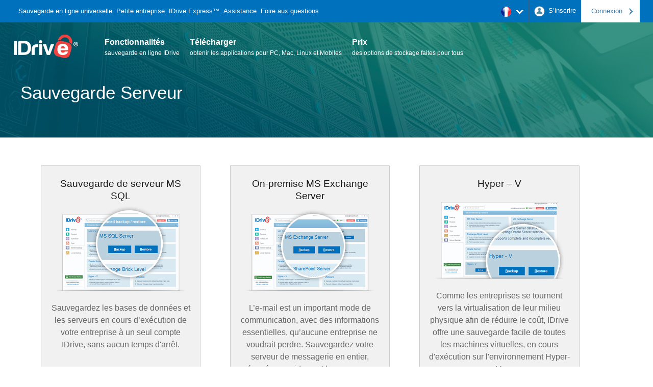

--- FILE ---
content_type: text/html
request_url: https://xe.idrive.com/fr/advanced-backup
body_size: 3603
content:
<!doctype html>
<html lang="fr">
<head>
<meta charset="utf-8">
<meta content="IE=edge,chrome=1" http_equiv="X-UA-Compatible">
<meta content="initial-scale=1.0, maximum-scale=1.0, width=device-width" name="viewport">
<meta http-equiv="X-UA-Compatible" content="IE=edge">
<link rel="canonical" href="https://www.idrive.com/fr/advanced-backup">
<meta name="viewport" content="width=device-width, initial-scale=1.0, minimum-scale=1.0, maximum-scale=1.0, user-scalable=no">
<title>IDrive&reg; - Server cloud backup for businesses</title>
<meta name="description" content="Support the servers and databases of your company in operation with IDrive®" />
<meta name="keywords" content="IDrive, Data backup, Online backup, Online file sync, Cloud storage, Mobile backup, iPhone backup, Android backup, Facebook backup, Business backup, File sharing, Automated backup, Online file access, SMB backup" />
<link rel="icon" href="https://static.idriveonlinebackup.com/include/images/favicon.ico" sizes="16x16" />
<link rel="shortcut icon" href="https://static.idriveonlinebackup.com/include/images/favicon.ico" type="image/x-icon" />
<link href="https://fonts.googleapis.com/css?family=Open+Sans:400,600" rel="stylesheet">
<link type="text/css" rel="stylesheet" media="screen" href="https://static.idriveonlinebackup.com/fr/source/css/static-common.css?v=2.5.0" />
<!--[if IE]>   <script src="https://html5shim.googlecode.com/svn/trunk/html5.js"></script> <![endif]--><!-- Google tag (gtag.js) -->
<script async src="https://www.googletagmanager.com/gtag/js?id=G-WMXM22QXPN"></script>
<script>
  window.dataLayer = window.dataLayer || [];
  function gtag(){dataLayer.push(arguments);}
  gtag('js', new Date());

  gtag('config', 'G-WMXM22QXPN');
</script>

</head>
<body class="menuItems lang-selection inner  mobile_menu abkp-page">
<div class="mobile_menu_cont"></div>
<header>
  <div class="wrapper">
    <div class="left">
      <ul id="headerMenu">
        <li><a href="universal-online-backup">Sauvegarde en ligne universelle</a></li>
        <li><a href="small-business"> Petite entreprise</a></li>
        <li><a href="idrive-express" class="exp_cls">IDrive Express&trade;</a></li>
        <li><a href="support">Assistance</a></li>
        <li><a href="faqs">Foire aux questions</a></li>
      </ul>
    </div>
    <div class="right topheader rightTopHd"> 
      <!--corner box div ends here contains the multilanguage content-->
      <ul>
        <li class="nbg"><a class="signup" href="https://www.idrive.com/idrive/signupPersonal">S’inscrire</a></li>
        <li class="loginBg"><a class="login">Connexion</a> </li>
        <li id="userinfo" class="dispN" style="display:none;"><a href="https://www.idrive.com/idrive/home" id="user_column" class="username"></a></li>
        <li class="moblie_menu_icon">
          <div class="bar_cont">
            <div class="bar1"></div>
            <div class="bar2"></div>
            <div class="bar3"></div>
          </div>
          <span>MENU</span></li>
      </ul>
      <!--corner box div starts here contains the multilanguage content-->
      <div class="multiLangCon"> <a class="lang_sel fr_flag" href="javascript:void(0);" rel="alternate" hreflang="fr">French <span class="DownArrow"></span></a>
        <div class="multiLang dispN">
          <ul>
            <li><a href="/" rel="alternate" hreflang="en"><span class="eg_flag">English</span></a></li>
            <li><a href="/es/"  rel="alternate" hreflang="es"><span class="sp_flag">Spanish</span></a></li>
            <li><a href="/de/"  rel="alternate" hreflang="de"><span class="ge_flag">German</span></a></li>
          </ul>
        </div>
      </div>
    </div>
  </div>
</header>
<div class="static">
  <div class="wrapper">
    <nav>
      <ul>
        <li class="inner_logo"> <a class="white_logo"  href="/fr/" title="Online Backup"> Online Backup for PC, Mac and iPhone | IDrive </a> </li>
        <li> <a href="online-backup-features"> <span class="nav-title">Fonctionnalités</span> <span class="nav-subtitle">sauvegarde en ligne IDrive</span> </a> </li>
        <li> <a href="online-backup-download"> <span class="nav-title">Télécharger</span> <span class="nav-subtitle">obtenir les applications pour PC, Mac, Linux et Mobiles</span> </a> </li>
        <li> <a href="pricing"> <span class="nav-title">Prix</span> <span class="nav-subtitle">des options de stockage faites pour tous</span> </a> </li>
      </ul>
    </nav>
    <section class="body">
      <div class="inner_wraper" >
        <h1>Sauvegarde Serveur</h1>
        <!--<div class="h1_subtitle">
          <p>Respalde los servidores y bases de datos de su compañía en funcionamiento a una misma cuenta IDrive, sin necesidad de tiempo de inactividad.</p>
        </div>-->
        <div class="staticContent compliance_content">
          <div class="content-wrapper"> 
            <!--div with class name ad-feature-box starts here-->
            <div class="ad-feature-box">
              <div class="ms_sQl_box">
                <h3>Sauvegarde de serveur MS SQL</h3>
                <img src="https://static.idriveonlinebackup.com/enterprise/source/images/mssql.png" alt="Respaldo de MS SQL Server"/>
                <p>Sauvegardez les bases de données et les serveurs en cours d’exécution de votre entreprise à un seul compte IDrive, sans aucun temps d'arrêt. </p>
              </div>
              <div class="ms_sQl_box">
                <h3>On-premise MS Exchange Server</h3>
                <img src="https://static.idriveonlinebackup.com/enterprise/source/images/mas_exchange.png" alt="MS Exchange Server"/>
                <p>L’e-mail est un important mode de communication, avec des informations essentielles, qu’aucune entreprise ne voudrait perdre. Sauvegardez votre serveur de messagerie en entier, récupérez rapidement les messages perdus/supprimés avec facilité.</p>
              </div>
              <div class="ms_sQl_box">
                <h3>Hyper – V</h3>
                <img src="https://static.idriveonlinebackup.com/enterprise/source/images/hyper_v.png" alt="Hyper – V"/>
                <p>Comme les entreprises se tournent vers la virtualisation de leur milieu physique afin de réduire le coût, IDrive offre une sauvegarde facile de toutes les machines virtuelles, en cours d'exécution sur l'environnement Hyper-V.</p>
              </div>
              <div class="ms_sQl_box">
                <h3>Serveur Oracle </h3>
                <img src="https://static.idriveonlinebackup.com/enterprise/source/images/oracle_server.png" alt="Serveur Oracle"/>
                <p>Les Bases de données Oracle font partie intégrante des applications stratégiques. IDrive sauvegarde les bases de données en cours d'exécution sans interruption et protège vos données contre les catastrophes.</p>
              </div>
              <div class="ms_sQl_box">
                <h3>État du système</h3>
                <img src="https://static.idriveonlinebackup.com/enterprise/source/images/system_state.png" alt="État du système"/>
                <p>La sauvegarde d'état du système dans IDrive sauvegarde les composants essentiels du système comme le fichier de démarrage, la base de données des inscriptions COM +CLASS, Active Directory, registre, volume système, etc.</p>
              </div>
            </div>
          </div>
        </div>
      </div>
    </section>
  </div>
</div>
<footer>
  <div class="footerMain">
    <div class="wrapper">
      <ul>
        <li>
          <h4 class="logo">Mon IDrivee</h4>
        </li>
        <li><a href="https://www.idrive.com/idrive/signupPersonal">S’inscrire</a></li>
        <li><a href="online-backup-features">Fonctionnalités</a></li>
        <li><a href="online-backup-download">Télécharger</a></li>
        <li><a href="pricing">Plans de tarification</a></li>
        <li><a href="online-backup-security">Sécurité</a></li>
        <li><a href="https://blog.idrive.com/">Blog</a></li>
      </ul>
      <ul>
        <li>
          <h4>Fonctionnalités</h4>
        </li>
        <li> <a href="universal-online-backup">Sauvegarde en ligne universelle</a></li>
        <li> <a href="/fr/iphone-ipad-android-backup/">Sauvegarde mobile</a></li>
        <li> <a href="advanced-backup">Sauvegarde Serveur</a></li>
        <li> <a href="small-business">Sauvegarde en ligne pour les petites entreprises</a></li>
        <li><a href="sub-accounts">Sous-comptes</a></li>
      </ul>
      <ul>
        <li>
          <h4>Services</h4>
        </li>
        <li><a href="idrive-express">IDrive Express</a></li>
        <li><a href="online-backup-compliance">Conformité de l'entreprise</a></li>
      </ul>
      <ul class="helpList">
        <li>
          <h4>Aide</h4>
        </li>
        <li><a href="support">Assistance</a></li>
        <li><a href="faqs">Foire aux questions</a></li>
        <li><a href="/terms-and-conditions"> Mentions légales </a></li>
      </ul>
      <ul>
        <li class="supportImg"> <a href="support">
          <div class="supTxt"> Assistance</div>
          <div class="supNum">1-855-815-8706</div>
          <div class="supHrs">Heures d'ouverture : 06h00 à 18h00 PST</div>
          </a></li>
      </ul>
    </div>
  </div>
  <div class="copyright" >
    <div class="wrapper">
      <p>&copy; IDrive Inc.</p>
      
      <!--copyright_rt starts here-->
      <div class="copyright_rt">
        <div class="socialIcons"> <a href="https://www.facebook.com/IDriveBackup" class="facebook" target="_blank"> <img src="source/images/spacer.gif" alt="Facebook" /></a> <a href="https://x.com/IDriveBackup" class="twitter"  target="_blank"> <img src="source/images/spacer.gif" alt="Twitter" /> </a> <a href="https://www.linkedin.com/company/idrive/"  class="linkedin" target="_blank"> <img src="source/images/spacer.gif" alt="LinkedIn" /> </a> </div>
      </div>
      <!--copyright_rt ends here--> 
    </div>
  </div>
</footer>
<script type="text/javascript" src="https://static.idriveonlinebackup.com/fr/source/scripts/static-common.js?v=1.1.3"></script>

</body>
</html>


--- FILE ---
content_type: text/css
request_url: https://static.idriveonlinebackup.com/fr/source/css/static-common.css?v=2.5.0
body_size: 18964
content:
html, body { margin: 0px; width: 100%; height: 100%; }
body {font-family: Tahoma, Verdana, Arial;font-size: 16px; line-height: 24px; color: #666; margin: 0 auto 0 auto;background-color:#fff;font-weight:normal;}
html {-webkit-text-size-adjust: 100%;-webkit-tap-highlight-color: transparent;}
*{margin:0px;padding:0px;box-sizing:border-box;border:none;font-weight:normal;}
a{color: #1374AB;text-decoration: none;outline: none;}
a:hover {color: #333;}
.error_red{color:#fc3838;width:100%;float:left;font-size:12px;padding-left:2px}
/* Index Style */
@supports (-ms-ime-align: auto) {
.promo_price.inner .pricing_header ul li{list-style-image: url([data-uri]) !important;}
}
.mobile_menu header {background: #0071bc;width: 100%;padding: 0;position: relative;height: 44px;}
.wrapper {margin: 0 auto;min-width: 960px;}
.mobile_menu .left {float: left;}
.mobile_menu .right {float: right;}
.mobile_menu .rightTopHd {width: 397px;}
.mobile_menu header .wrapper ul {color: #fff;font-size: 14px;list-style-type: none;margin: 0;padding: 0;float:right;}
.mobile_menu header .wrapper ul li {display:block;float: left;padding: 10px 28px 10px 0;margin:0px !important;list-style:none;list-style-image: url([data-uri]);}
.mobile_menu header .wrapper ul li a {color: #fff;outline: medium;text-decoration: none;}
.mobile_menu header .wrapper ul li a:hover {color: #cde9ff;text-decoration: none;}
.mobile_menu .multiLangCon {float: right;margin-right: 0px;position: relative;}
.mobile_menu.lang-selection .lang_sel {margin-right: 10px;float: left;height: 44px;width: 61px;text-indent: -5000px;padding: 0px 6px;border-right: 1px solid #386385;}
.mobile_menu.lang-selection .sp_flag {background: url(https://static.idriveonlinebackup.com/es/source/images/flag-icons.png)no-repeat 2px -46px;
    height: 25px;
    width: 25px;
    float: left;
    padding: 0 0 0 32px;
    color: #333;
    line-height: 30px;}
.mobile_menu.lang-selection .lang_sel .DownArrow {margin-right: 4px;float: right;width: 15px;height: 30px;background: url(https://static.idriveonlinebackup.com/es/source/images/language-down-arrow.png)no-repeat 0 20px;}
.mobile_menu.lang-selection .lang_sel .UpArrow{background-position: 0px -10px !important;}
.mobile_menu.lang-selection .multiLang {display: none;position: absolute;top: 44px;z-index: 99999;background: #fff;width: auto;height: auto;padding: 0px !important;}
.mobile_menu.lang-selection .multiLang ul {padding: 0px;margin: 0px;}
.mobile_menu.lang-selection header .wrapper .multiLang li {padding: 0px !important;}
.mobile_menu.lang-selection header .wrapper .multiLang li a {display: inline-block;padding: 7px 10px 7px 5px !important;width: 100px;height: 39px;float: left;cursor: pointer;}
.mobile_menu.lang-selection header .wrapper .multiLang li a:hover {background-color: #EDF3F8;color: #1374AB;}
.mobile_menu.lang-selection .eg_flag {background: url(https://static.idriveonlinebackup.com/es/source/images/flag-icons.png)no-repeat 2px 4px;height: 25px;width: 25px;float: left;padding: 0px 0px 0px 32px;color: #333;line-height: 30px;}
.mobile_menu.lang-selection .fr_flag {background: url(https://static.idriveonlinebackup.com/es/source/images/flag-icons.png)no-repeat 5px -97px;color: #333;
    line-height: 30px;
    float: left;
    height: 44px;
    width: 60px;
    text-indent: -5000px;
    padding: 0 6px;
    border-right: 1px solid #386385;}
.mobile_menu.lang-selection .ge_flag {background: url(https://static.idriveonlinebackup.com/es/source/images/flag-icons.png)no-repeat 3px -171px;height: 25px;width: 25px;float: left;padding: 0px 0px 0px 32px;color: #333;line-height: 30px;}
.mobile_menu header .wrapper .right ul li {padding: 10px 0px 4px 0;}
.mobile_menu header .wrapper .right ul li.nbg {padding-left: 10px;}
.mobile_menu header .wrapper .signup {background: url(https://static.idriveonlinebackup.com/es/source/images/icons19.png) no-repeat 0 -135px;float: left;line-height: 22px;padding: 0 10px 0 28px!important;text-decoration: none;height: 30px;}
.mobile_menu header .wrapper .right ul li.loginBg {background-color: #fff;text-align: center;}
.mobile_menu header .wrapper .login {background: url(https://static.idriveonlinebackup.com/es/source/images/icons19.png) no-repeat 95px -3280px #fff;border-radius: 0;color: #447daa;cursor: pointer;float: right;width: 117px;height: 30px;text-align: left;padding: 0px 20px;}
.mobile_menu header .wrapper .login:hover, .mobile_menu header .wrapper .username:hover  {color: #333;}
.mobile_menu header .wrapper #userinfo {background-color: #fff;padding: 0 10px;}
.mobile_menu header .wrapper .username {background: url(https://static.idriveonlinebackup.com/es/source/images/icons19.png) no-repeat 0 -124px #fff;float: left;line-height: 22px;padding: 10px 10px 10px 28px!important;text-decoration: none;height: 44px;color: #447daa;max-width: 150px;overflow: hidden;white-space: nowrap;text-overflow: ellipsis;}
.mobile_menu .exp {float: left;width: 100%;height: 520px;background: url(https://static.idriveonlinebackup.com/es/source/images/animationBg.jpg) no-repeat;background-size: cover;background-position: center;position:relative;}
.mobile_menu nav ul {padding: 5px 0 0;margin: 0px 40px 0 0;list-style-type: none;}
.mobile_menu nav {margin-top: 15px;}
.mobile_menu nav ul li {float: left;padding-right: 100px;color: #666;line-height: 55px;}
.mobile_menu nav ul li .logo_new {background: url(https://static.idriveonlinebackup.com/es/source/images/icons19.png) no-repeat 0 -2885px;float: left;height: 54px;margin: 0;padding: 0;text-indent: -3500px;width: 130px;}
.mobile_menu nav ul li .logo_new a{display:block;}
.mobile_menu nav ul li a {color: #000!important;text-decoration: none;font-size: 24px;}
.mobile_menu nav ul li a:hover {color: #1374ab!important;text-decoration: none;}
.mobile_menu .slideContent {width: 100%;float: left;}
.mobile_menu .slideContent h2 {font-size: 35px;margin: 10px 0 0 0;padding: 0 0 0 0;float: left;height: 50px;width: 100%;overflow: hidden;color: #c97800;font-weight: normal;}
.mobile_menu .exp .slideContent .express_link {float: left;width: 100%;margin: 0 0 0 0;padding: 30px 0 0 0;cursor: pointer;}
.mobile_menu .slideContent h4 {font-weight: normal;font-size: 15px;color: #fff;margin: 0 0 20px 0;}
.mobile_menu .slideContent h4.brown_clr {color: #7b6956 !important;}
.mobile_menu .brown_clr p {width: 51%;}
.mobile_menu .exp .slideContent .greenBtn {background: #6cab2e;position: relative;margin-top: 20px;float: left;display: inline-block;}
.mobile_menu .greenBtn {background: #6cab2e;text-align: center;float: left;    padding: 10px 15px 10px 15px;width:auto;color: #fff;border-radius: 3px;font-size: 18px;letter-spacing: 0.05em;border: 1px solid #6a9339;text-transform: uppercase;}
.mobile_menu .greenBtn:hover {background: #84cc3d;border: 1px solid #6b9e2f;box-shadow: 0 0 5px #8edc63 inset;}
.mobile_menu .exp .slideContent .greenBtn:hover {background: #a1dc67;}
.mobile_menu .pricingSection {width: 100%;float: left;margin: 150px auto 0 auto;}
.mobile_menu .pricingSection .priceContent .basic {width: 16%;float: left;margin-right: 3px;height: 178px;border: solid 0 #3189c9;}
.mobile_menu .pricingSection .priceContent .offer {width: 55%;float: left;border: solid 0 #e9e9e9;height: 178px;margin-right: 3px;}
.mobile_menu .pricingSection .supportCont {width: 28%;float: left;text-align: center;padding-top: 55px;height: 168px;background-color: #e0e0e0;border: 1px solid #d6d7d2;}
.mobile_menu .pricingSection .supportCont a.support {height: 71px;width: 100%;display: inline-block;margin: 0 auto 0 auto;min-width: 160px;float: left;border-right: 0px;padding-right: 0;}
.mobile_menu .phone-call-wrap {display: table-cell;float: right;height: 100%;width: 90px;padding: 14px 10px 0 0;box-sizing: border-box;}
.mobile_menu .left-sp {float: right;text-align:right;}
.mobile_menu .supportTxt {color: #49a711;font-size: 20px;margin-top: -7px;font-weight: normal;}
.mobile_menu .supportNum {color: #666666;font-size: 22px;font-weight: normal;padding: 5px 0;}
.mobile_menu .bus_hrs {font-size: 14px;line-height: 20px;font-weight: normal;color: #4d4d4d;}
.mobile_menu .pricingSection .priceContent .basic .basicFree {background: #fff;width: 100%;height: 130px;display: block;text-align: center;padding-top: 10px;font-size: 20px;color: #666666;font-size: 16px;}
.mobile_menu .pricingSection .signupFree {background: #6dab2e;color: #fff;text-align: center;display: block;font-size: 16px;padding: 7px 0 7px 0;}
.mobile_menu .blueTxt {color: #2080c4;font-size: 30px;padding-top: 12px;}
.mobile_menu .norGryTxt {color: #666666;font-size: 11px;padding: 4px 0px 0px 0px;}
.mobile_menu .blueSmallTxt {font-size: 20px;color: #2080c4;margin-top: -4px;}
.mobile_menu a.proPerBus {width: 31%;float: left;margin-right: 3px;height: 141px;border: solid 0 #3189c9;background: #fff;text-align: center;padding: 12px 0px 0px 0px !important;}
.mobile_menu a.proPerBus:hover, .mobile_menu .pricingSection .priceContent .basic:hover .basicFree {background: #ecf4f7;}
.mobile_menu .pricingSection .priceContent .offer .proPerBus:hover .signupFree, .mobile_menu .pricingSection .priceContent .basic:hover .signupFree {background: #84cc3d;border: 0 solid #6b9e2f;box-shadow: 0 0 5px #8edc63 inset;}
.mobile_menu .pricingSection .priceContent .offer .proPerBus {width: 32%;float: left;margin-right: 0px;}
.mobile_menu .norGryHd {color: #666666;font-size: 16px;}
.mobile_menu .btmGryTxt {color: #666666;font-size: 11px;margin-top: -5px;}
.mobile_menu .linethroughTxt {text-decoration: line-through;color: #666666;}
.mobile_menu .smallBluTxt {color: #2080c4;font-size: 20px;}
.mobile_menu .pricingSection .priceContent .offer .offer50 {width: 19.2% !important;float: right;height: 168px;background-color: #f67c0a;position: absolute;max-width:260px;}
.mobile_menu a.offer50 {padding: 10px;height: 168px !important;width: 33% !important;color: #fff;}
.mobile_menu .pricingSection .priceContent .offer .offer50 .arrow {float: left;width: 22px;height: 41px;position: absolute;z-index: 9;top: 69px;left: -20px;background: url(https://static.idriveonlinebackup.com/fr/source/images/icons.png) no-repeat 0 -2582px;}
.mobile_menu .pricingSection .priceContent .offer .offer50 p {font-size: 14px;position: absolute;right: 0;margin: 0 10px 0 0;padding: 0 0 0 0;text-align: right;color: #fff;}
.mobile_menu .prWhtTxt {color: #fff;font-size: 14px;padding-top: 20px;}
.mobile_menu .twe_off_txt {font-size: 34px;}
.mobile_menu .prSmallWtTxt {font-size: 11px;}
.mobile_menu .prDivdr {background: #d15d1e;height: 1px;margin-top: 5px;}
.mobile_menu .prSmallWtTxt {font-size: 11px;}
.mobile_menu .newChange {background: url(https://static.idriveonlinebackup.com/fr/source/images/businessChangenew.jpg) no-repeat 0 0 #fff;padding: 80px 0 0 0;float: left;width: 100%;height: auto;}
.mobile_menu .newChange .shadow {height: auto;padding: 20px 0 53px 0;border-bottom: 1px solid #f2f2f2;display: table;width: 100%;}
.mobile_menu .newChange .textCont {width: 65%;margin-top: 30px;float: right;}
.mobile_menu .business .textCont .left {float: left;width: 47%;padding-right: 3%;}
.mobile_menu .business .textCont .left {float: left;width: 47%;padding-right: 3%;}
.mobile_menu .business .textCont .left h1 {color: #666;font-size: 18px;font-weight: normal;margin: 5px 0 15px 0;}
.mobile_menu .newChange .textCont .left h1 {font-size: 24px;line-height: 32px;width: 304px}
.mobile_menu .newChange .textCont .left h1 a {color: #2878a6;}
.mobile_menu .business .textCont .left p {color: #666;font-size: 14px;font-weight: normal;line-height: 24px;margin: 5px 0 40px 0;text-align: justify;width: 95%;}
.mobile_menu .promotions {float: left;width: 100%;background-color: #fff;padding: 50px 0 0 0;}
.mobile_menu .promotions .wrapper div {float: left;width: 32%;margin: 0 1% 36px 0;height: auto;text-align: center;}
.mobile_menu .promotions .wrapper div h3 {font-weight: normal;font-size: 28px;margin: 0 0 5px 0;line-height: 32px;text-align: center;padding: 0 0 0 0;letter-spacing: 0.05em;float: left;width: 100%;}
.mobile_menu .promotions .wrapper div h3 a {color: #3d95b6;text-decoration: none;}
.mobile_menu .promotions .wrapper div h3 a:hover {color: #666;text-decoration: none;}
.mobile_menu .promotions .wrapper div img {height: 252px;width: 100%;margin-top: 4px;}
.mobile_menu footer {width: 100%;padding: 0;background-color: #20242f;overflow: hidden;float: left;}
.mobile_menu footer .footerMain {padding: 0 0 70px 0;float: left;width: 100%;border-bottom: 1px solid #383c47;}
.mobile_menu footer .footerMain ul {float: left;width: 20%;margin: 0 30px 0 0;padding: 0;}
.mobile_menu footer .footerMain ul:first-child {width: 13%;}
.mobile_menu footer .footerMain ul.helpList {width: 14%;margin: 0 30px 0 0;}
.mobile_menu footer .footerMain ul li {float: left;list-style-type: none;width: 100%;}
.mobile_menu footer h4 {color: #fff;font-size: 16px!important;font-weight: 400;text-align: left;line-height: 24px!important;}
.mobile_menu footer .footerMain h4 {margin: 20px 5px 10px;padding: 5px 0 0!important;}
.mobile_menu footer .footerMain h4.logo {text-indent: -3500px;background: url(https://static.idriveonlinebackup.com/es/source/images/icons19.png) no-repeat 0 -3002px;}
.mobile_menu footer .footerMain ul li a {color: #82868f;text-decoration: none;width: 95%;padding: 3px 0 3px 5px;float: left;line-height: 20px;}
.mobile_menu footer .footerMain ul li a:hover {color: #fff!important;text-decoration: none;background-color: #383c47;}
.mobile_menu footer .footerMain ul li.supportImg a {padding: 0;margin: 25px 0 0;height: 80px;width: 250px;}
.mobile_menu footer .footerMain ul li.supportImg a:hover {background-color: transparent;color:#000;}
.mobile_menu .supportImg a:hover .supTxt, .mobile_menu .supportImg a:hover .supNum, .mobile_menu .supportImg a:hover .supHrs {color: #ccc;}
.mobile_menu .supTxt {color: #fff;}
.mobile_menu .supNum {font-size: 30px;color: #fff;line-height: 40px;}
.mobile_menu .supHrs {font-size: 13px;color: #fff;}
.mobile_menu footer .copyright {float: left;width: 100%;padding: 15px 0;position: relative;}
.mobile_menu footer .copyright p {float: left;margin: 6px 0 0;padding-left: 5px;color: #82868f;}
.mobile_menu .copyright_rt {position: relative;}
.mobile_menu footer .copyright .socialIcons {width:157px !important;float: right;}
.mobile_menu footer .copyright .socialIcons a {margin: 0 0 0 15px;float: left;height: 33px;width: 27px;}
.mobile_menu footer .copyright .socialIcons a:hover {-webkit-transition: background .3s cubic-bezier(.6,.1,.15,.8),color 10s ease;-moz-transition: background .3s cubic-bezier(.6,.1,.15,.8),color 10s ease;transition: background .3s cubic-bezier(.6,.1,.15,.8),color 10s ease;-o-transition: background .3s cubic-bezier(.6,.1,.15,.8),color 10s ease;}
.mobile_menu footer .copyright .socialIcons .facebook {background: url(https://static.idriveonlinebackup.com/es/source/images/icons19.png) no-repeat 0 -400px;}
.mobile_menu footer .copyright .socialIcons .facebook:hover {background: url(https://static.idriveonlinebackup.com/es/source/images/icons19.png) no-repeat 0 -470px;}
.mobile_menu footer .copyright .socialIcons .twitter {background: url(https://static.idriveonlinebackup.com/es/source/images/icons19.png) no-repeat 0 -537px;}
.mobile_menu footer .copyright .socialIcons .twitter:hover {background: url(https://static.idriveonlinebackup.com/es/source/images/icons19.png) no-repeat 0 -609px;}
.mobile_menu footer .copyright .socialIcons .linkedin {background: url(https://static.idriveonlinebackup.com/es/source/images/icons19.png) no-repeat 0 -686px;}
.mobile_menu footer .copyright .socialIcons .linkedin:hover {background: url(https://static.idriveonlinebackup.com/es/source/images/icons19.png) no-repeat 0 -764px;}
.mobile_menu footer .copyright .socialIcons .googleplus {background: url(https://static.idriveonlinebackup.com/es/source/images/icons19.png) no-repeat 0 -834px;}
.mobile_menu footer .copyright .socialIcons .googleplus:hover {background: url(https://static.idriveonlinebackup.com/es/source/images/icons19.png) no-repeat 0 -911px;}
.mobile_menu footer .copyright .socialIcons .forum {background: url(https://static.idriveonlinebackup.com/es/source/images/icons19.png) no-repeat 0 -986px;}
.mobile_menu footer .copyright .socialIcons .forum:hover {background: url(https://static.idriveonlinebackup.com/es/source/images/icons19.png) no-repeat 0 -1069px;}
.mobile_menu{box-sizing:border-box;margin:0px;padding:0px;overflow-x:hidden;}

.new_index header .wrapper .login {background: url(https://static.idriveonlinebackup.com/source/images/icons.png) no-repeat 140px -3280px #fff;}
.phone-call-wrap { display: table-cell; float: right; height: 100%; width: 90px; padding: 14px 10px 0 0; box-sizing: border-box; }
.phone-call-icon { background: url(https://www.idrive.com/source/images/support-phone-call-icon.png) no-repeat; height: 41px; width: 41px; position: relative; display: table; vertical-align: middle; margin: 0 auto; text-align: center; }
.pricingSection .supportCont a.support { height: 71px; width: 100%; display: inline-block; margin: 0 auto 0 auto; min-width: 160px; float: left; border-right: 0px; padding-right: 0; }
.left-sp { float: right; }
.supportNum { padding: 5px 0; }
.mobile_menu .right ul li.moblie_menu_icon {display: none;}
.mobile_menu .promotions .wrapper .advanced-backup {background: url(https://static.idriveonlinebackup.com/es/source/images/promfeatNew.jpg) center -2130px no-repeat;}
.mobile_menu .promotions .wrapper .mobileBackup {background: url(https://static.idriveonlinebackup.com/es/source/images/promfeatNew.jpg) no-repeat center -18px;}
.mobile_menu .promotions .wrapper .fileSync {background: url(https://static.idriveonlinebackup.com/es/source/images/promfeatNew.jpg) no-repeat center -1747px;height: 253px;}
.mobile_menu .promotions .wrapper div {float: left;width: 32%;margin: 0 1% 36px 0;height: auto;text-align: center;}
.mobile_menu .mobile_menu_cont{display:none;}
.mobile_menu .topheader{float:right;}
.mobile_menu footer .footerMain ul:last-child{display:none;}
.index footer .footerMain ul:last-child{display:block;}
.bar1.menubar, .bar3.menubar{display: none;}
.bar1.menubar3{margin-top:4px;}
/* Feature Page */
.inner .rightTopHd{width:auto;}
.inner .multiLangCon, .mobile_menu.lang-selection .lang_sel{margin-right:0px;}
/*.inner .topheader ul li, .inner header .wrapper .right ul li {padding: 0px ;}*/
.mobile_menu.inner header .wrapper .signup.signup_new {background: url(https://static.idriveonlinebackup.com/include/images/signup.png) no-repeat scroll 14px 8px #FFFFFF;border-bottom-left-radius: 0px;border-bottom-right-radius: 0px;outline: medium none;padding: 9px 22px 8px 55px!important;float: right;color: #41586A!important;font-weight: normal;font-size: 1.075em;box-sizing: border-box;height: 44px;}
.inner .static {width: 100%;height: auto;float: left;background: #e9f2f8;}
.inner nav ul li.inner_logo{height:auto;line-height:normal;}
.inner nav ul li.inner_logo{padding-right: 50px;}
.inner nav ul li{padding-right: 20px;}
.inner footer .footerMain h4.logo{height:auto;}
.inner .logo {display: inline-block;height: 54px;width: 129px;margin: 0px auto;padding: 0px 0px;float: none;background: url(https://static.idriveonlinebackup.com/include/images/idrive_logo.png) no-repeat 0px 0px;text-indent: -3500px;overflow: hidden;background-size: contain;}
.inner .nav-title {text-decoration: none;color: #333;font-size: 16px;font-weight: 600;display: block;padding: 10px 0px 0px;line-height: normal;}
.inner .nav-subtitle {font-weight: normal;font-size: 12px;color: #333;float: left;line-height: normal;padding-top: 5px;}
.inner nav li a:hover, .inner nav li a:hover span.nav-title, .inner nav li a:hover span.nav-subtitle {text-decoration: none;color: #1374ab;}
.inner .body {float: left;width: 100%;height: auto;margin: 25px 0px 0px;}
.features_page .inner_wraper {padding: 20px 0px;background-color: #F7F7F7;}
.features_page .body h1.feature-heading {font-size: 4em;color: #1374ab;margin: 0px auto 20px;text-align: center;padding: 10px 0px 10px 0px;float: left;width: 100%;font-weight: normal;height: 70px;line-height: 50px;}
.features_page .content {width: 960px;margin: 25px auto 0px;padding: 0px 20px;overflow: hidden;}
.features_page .feature {float: left;width: 960px;height: auto;margin: 10px 0px 20px;overflow: hidden;padding: 10px 0px 40px;}
.features_page .feat_img {width: 160px;float: left;text-indent: -5000px;}
.features_page .feat_text {width: 320px;float: left;padding: 0px 50px 0px 10px;}
.features_page .feat_text h5 a {color: #333;}
.features_page .feat_text h5 a:hover {color: #1374AB;}
.features_page .feat_text h5 {font-size: 22px;color: #333;margin: 0px 0px 10px;font-weight: normal;padding: 0px 0px 10px;}
.features_page .feat_text p {padding: 0px 0px 15px;margin: 0px 0px;text-align: justify;line-height: 22px;}
.features_page .feat_img p {margin: 0px 0px 0px 0px;padding: 0px;}
.features_page .multiple_bkp {background: url(https://static.idriveonlinebackup.com/include/images/multiple-devices-backup.png) no-repeat 0px 12px;height: 112px;margin-left: 0px;}
.features_page .rapid_serve {background: url(https://static.idriveonlinebackup.com/include/images/portable_features.png) no-repeat 0px 15px;height: 120px;}
.features_page .super_secure {background: url(https://static.idriveonlinebackup.com/include/images/super-secure.png) no-repeat 0px 0px;height: 107px;}
.features_page .sync_feature {background: url(https://static.idriveonlinebackup.com/include/images/idrive-online-file-sync.png) no-repeat 0px 12px;height: 112px;margin-left: 0px;}
.features_page .fast_feature {background: url(https://static.idriveonlinebackup.com/include/images/fast-fast-fast.png) no-repeat 0px 0px;height: 122px;}
.features_page .semantic_stuff {background: url(https://static.idriveonlinebackup.com/include/images/sematic-stuff.png) no-repeat 0px 0px;height: 107px;}
.features_page .share_give {background: url(https://static.idriveonlinebackup.com/include/images/give-n-share-anything.png) no-repeat 0px 0px;height: 102px;}
.features_page .mobile_feature {background: url(https://static.idriveonlinebackup.com/include/images/go-mobile.png) no-repeat 0px 0px;height: 103px;}
.features_page .remote_manage {background: url(https://static.idriveonlinebackup.com/include/images/remote-manage.png) no-repeat 0px 0px;height: 109px;}
.features_page .retreive_data {background: url(https://static.idriveonlinebackup.com/include/images/retrievedata.png) no-repeat 0px 0px;height: 113px;}
.features_page .stay_informed {background: url(https://static.idriveonlinebackup.com/include/images/stay-informed.png) no-repeat 0px 0px;height: 103px;}
.features_page .featureContent {margin: 15px auto 15px;overflow: hidden;padding: 0 20px;width: 960px;}
.features_page .bFeatures {background: #EFEAD7;float: left;width: 100%;color: #333;border-top: 1px solid #D5D0BE;border-bottom: 1px solid #D5D0BE;}
.features_page .bFeatures h2 {color: #333;margin: 0px auto;font-weight: normal;padding: 10px 0 50px;font-size: 2.5em;width: auto;position: relative;text-align: center;line-height: normal;}
.features_page .bFeatures .server_backup {background: url(https://static.idriveonlinebackup.com/include/images/server-backup.png) no-repeat;height: 115px;}
.features_page .manage_multiple {background: url(https://static.idriveonlinebackup.com/include/images/managemultipleaccount.png) no-repeat 0px 0px;height: 93px;}
.features_page .bFeatures .idrive_express_3x {background: url(https://static.idriveonlinebackup.com/include/images/idrive-express-3x.png) no-repeat;height: 127px;}
.features_page .bFeatures .business_compliance {background: url(https://static.idriveonlinebackup.com/include/images/business-compliance.png) no-repeat 0px 10px;height: 117px;}
.features_page .feat_subnote {color: #1374AB;float: left;font-size: 36px;font-weight: normal;margin: 40px auto 0;padding: 20px 0 30px;text-align: center;width: 100%;}
.features_page .feat_center {text-align: center;font-size: 17px;text-align: center;margin: 0 0 40px;}

/* Pricing Page */
.promo_price.inner .pricing_cont{background: url(https://static.idriveonlinebackup.com/es/source/images/pricing-bg.jpg) no-repeat 0px 0px;background-color: #374049;}
.promo_price.inner .logo, .download_wrap.inner .logo, .support_cont.inner .logo, .mobile_page.inner .logo{background: url(https://static.idriveonlinebackup.com/es/source/images/idrive_white_logo.png) no-repeat 0px 0px;}
.promo_price.inner .nav-title, .promo_price.inner .nav-subtitle, .download_wrap.inner .nav-title, .download_wrap.inner .nav-subtitle, .support_cont.inner .nav-title, .support_cont.inner .nav-subtitle, .mobile_page.inner .nav-title, .mobile_page.inner .nav-subtitle{color:#fff;}
.promo_price.inner nav li a:hover, .promo_price.inner nav li a:hover span.nav-title, .promo_price.inner nav li a:hover span.nav-subtitle, .download_wrap.inner nav li a:hover span.nav-title, .download_wrap.inner nav li a:hover span.nav-subtitle, .support_cont.inner nav li a:hover span.nav-title, .support_cont.inner nav li a:hover span.nav-subtitle, .mobile_page.inner nav li a:hover span.nav-title, .mobile_page.inner nav li a:hover span.nav-subtitle {text-decoration: none;color: #efe096!important;}
.promo_price.inner  .title_header {position: relative;width: 100%;text-align:center;}
.promo_price.inner .pricing_h4 {line-height: 45px;font-size: 60px;color: #fff;margin: 20px auto 0;text-align: center;padding: 0 0 20px;float: left;width: 100%;font-weight: 400;}
.promo_price.inner .title_slog {font-size: 20px;padding: 0px 0px 20px;color: #fff;width: 100%;height: auto;float: left;text-align: center;}
.promo_price.inner .p_innoffer_box {width:60%;margin: auto;border: 1px solid #d8d8d8;padding: 4px;font-size: 14px;background: #fff;display: inline-block;text-align: center;}
.promo_price.inner .content {width: 100%;margin: 25px auto 0px;padding: 0px;overflow: hidden;}
.promo_price.inner .pricing {width: 100%;margin: 0px;display:table;}
.promo_price.inner .pricing_header ul li{width: 32%;height:auto;float: left;margin: 20px 2% 0 0;list-style-type: none;}
.promo_price.inner .pricing_header ul li a.freeNew_icon, .promo_price.inner .pricing_header ul li a.pro_personalNew_icon, .promo_price.inner .pricing_header ul li a.pro_businessNew_icon {display: inline-block;height: 185px;width: 100%;position: relative;float: left;background-color: #c74e48;}
.promo_price.inner .pricing_header ul li a:hover {background-color: #8a332e;}
.promo_price.inner .pricing_header .pro_businessNew {margin-right: 0;}
.promo_price.inner .pricing_header ul li a .plan_heading {color: #fff;float: left;font-size: 18px;margin: 0px 0px 0px;width: 100%;text-align: center;line-height: normal;padding: 10px 0;font-weight: 600;border-bottom: 1px dashed #d57c76;}
.promo_price.inner .pricing_header ul li a .priceFreTxt {display: block;margin-top: 24px;font-size: 48px;font-weight: 400;color: #fff;line-height: 1.6em;text-align: center;float: left;width: 100%;}
.promo_price.inner .titSctTxt {text-decoration: line-through;color: #e1e1e1;font-size: 14px;position: relative;margin: 10px 0px 0px;top: 0;text-align: center;z-index: 9999;width: 100%;height: auto;float: left;}
.promo_price.inner .pricetNorTxt {position: relative;margin: 0px;color: #fff;line-height: normal;font-size: 48px;width: 100%;top: 0;text-align: center;z-index: 9999;float: left;}
.promo_price.inner .priceYrlyTxt {position: relative;margin: 10px 0px 0px;color: #e2e2e2;width: 100%;top: 0;text-align: center;z-index: 9999;float: left;}
.promo_price.inner .plan_heading {color: #333;float: left;font-size: 18px;font-weight: 700;margin: 70px auto 0;width: 100%;text-align: center;line-height: normal;}
.promo_price.inner .pricing_header ul li ul {float: left;padding: 0 20px;width: 100%;margin: 0px;height: 500px;position: relative;background-color: #212931;}
.promo_price.inner .new_pr_bg li {width: 100% !important;display: block;list-style: none outside none;padding: 16px 5px;margin: 0px !important;font-size: 14px;min-height: auto;border-bottom: 1px dashed #61696c;color:#fff;}
.promo_price.inner .offer2 .pricingWidth {width: 100% !important;float: left;}
.promo_price.inner .offer2	.pr-per-col .pricingWidth {width: 100% !important;float: left;}
.promo_price.inner .monthly_prices {display: none;padding-top: 0px;}
.promo_price.inner .pricingAmt {width: 100%;float: left;margin: 0px 0 0;padding: 0px 0;font-size: 14px;color: #fff;}
.promo_price.inner .pricingGb {font-size: 32px;padding: 0;margin: 0;color: #fff;line-height: normal;}
/*.support_cont.inner .support_form .supp_left input#email:focus, .support_cont.inner .support_form .supp_left input:focus {border: 1px solid #4d90fe;outline: none;}*/
.support_cont.inner .support_form .support_txtbox input:focus, .support_form .support_txtbox input:focus, .support_cont.inner .support_form select:focus, .support_cont.inner .support_form textarea:focus, .idrive-user-feedbackup:focus, .idrive-reseller-feedbackup:focus, .idrive-bullk-reseller-feedbackup:focus, #textverify:focus, #feedback_submit:focus {border: 1px solid #4d90fe;outline: none;}

/*.promo_price.inner .pricing_header ul li.pro_personalNew .pricingGb, .promo_price.inner .pricing_header ul li.pro_personalNew p {color: #efe096;}*/
.promo_price.inner ul.new_pr_bg li.monthly_plan {border-bottom: 0px;cursor: pointer;color: #000;font-size: 16px;padding: 20px 0px 0px;min-height: 25px !important;border:none;}
.promo_price.inner ul.new_pr_bg li.monthly_plan span {color: #1374ab;float: left;padding: 0px 25px 0 5px;}
.promo_price.inner .pricing_header ul li.mnth-heading{padding:20px 0 10px 5px;min-height: 25px !important;border:none;}
.promo_price.inner .pricing_header ul li.mnth-heading .mnth-title {font-size: 16px;color: #fff;}
.promo_price.inner .pricingAmt p span.lineThrough {text-decoration: line-through;margin-right: 10px;color: #8c8c8e;font-size: 12px;min-width: 65px;float: left;}
.promo_price.inner ul.new_pr_bg li.monthly_plan.up-arrow {background: url(https://static.idriveonlinebackup.com/es/source/images/pricing_arrow.png) no-repeat scroll 115px 20px transparent;border: none;}
.promo_price.inner ul.new_pr_bg li.monthly_plan.down-arrow {background: url(https://static.idriveonlinebackup.com/es/source/images/pricing_arrow.png) no-repeat 115px -47px;min-height: 25px;border:none;}
.promo_price.inner ul.new_pr_bg li.monthly_plan span {color: #ffffff;float: left;padding: 0px 25px 0 5px;}
.promo_price.inner .promo_price.inner .pricing_header ul li.monthly_list {padding: 5px 0 5px 5px !important;min-height:auto;}
.promo_price.inner .monthly_list .pricingGb {font-weight: normal;font-size: 20px;}
.promo_price.inner .chooseNewTxt {position: absolute!important;margin: -28px 0 0 135px !important;background: none!important;font-size: 16px;color: #894809;font-weight: 700;}
.promo_price.inner .pricing_header .pricing_btn {cursor: pointer;height: 34px;margin: 0px auto;text-align: center;width: 123px;position: absolute;bottom: 20px;top: auto;left: 0;right: 0;font-size: 16px;font-weight: normal;line-height: 34px;color: #fff;background-color: #c74e48;}
.promo_price.inner .pricing_header ul li.monthly_list .pricingWidth{width:80px !important;}
.promo_price.inner .pricing_header ul li.monthly_list .pricingWidth, .promo_price.inner .pricing_header ul li.monthly_list .pricingAmt {width: auto;display: inline-block;}
.promo_price.inner .pricing_header .pricing_btn:hover {color: #fff;background-color: #ef574f;}
.promo_price.inner .student_price_new {height: auto;color: #ffffff;display: table;width: 100%;float: left;padding: 30px;font-size: 1.4em;text-align: center;}
.promo_price.inner .student_price_new span.sps_box {padding-left: 70px;padding-right: 30px;position: relative;color: #fff;}
.promo_price.inner .student_price_new i.sps_gratitude {background: url(https://static.idriveonlinebackup.com/fr/source/images/pricing_icons.png) no-repeat center -4px;width: 70px;height: 40px;position: absolute;z-index: 1;top: 0;left: 0;}
.promo_price.inner .student_price_new i.sps_arrow {background: url(https://static.idriveonlinebackup.com/fr/source/images/pricing_icons.png) no-repeat center -96px;width: 30px;height: 40px;position: absolute;z-index: 1;top: 0;right: 0;}
.promo_price.inner .student_price_new span.sps_box p {display: inline-block;position: relative;top: 3px;}
.promo_price.inner .student_price_new a:hover span.sps_box {color: #fbffbe;}
.promo_price.inner .price_down_cont p.visit_feature {font-size: 20px !important;float: left;width: 100%;}
.promo_price.inner .price_down_cont {width: 100%;height: auto;float: left;padding: 40px 0px;background-color: #fff;text-align: center;color:#333;font-size: 14px;}
.promo_price.inner .price_down_cont p.center, .content p.condition_offer {text-align: center;font-size: 14px;color:#333;}
.promo_price.inner .price_down_cont p.center a{color:#1374AB;}
.promo_price.inner .price_down_cont p.center a:hover {color: #333;}
.promo_price.inner .center.visit_feature {margin-bottom: 30px;}
.promo_price.inner .price_down_cont p.condition_offer {font-size: 13px;padding-top: 29px;text-align: center;}

/* Download Style */
.download_wrap.inner .down_cont {background: url(https://static.idriveonlinebackup.com/es/source/images/idrive_download_banner.jpg) no-repeat 0px -44px;}
.download_wrap.inner .download-page h1 {font-size: 2.3em;color: #fff;margin: 6px auto 0;text-align: center;padding: 0 0 4px;float: left;width: 100%;font-weight: 400;line-height: normal;}
.download_wrap.inner .download-page .h1_subtitle {margin-bottom: 3px;text-align: center;color: #fff;}
.download_wrap.inner .download-page .banner-img {background: url(https://static.idriveonlinebackup.com/es/source/images/idrive_download_banner_graphics.png) no-repeat 0 0;width: 100%;height: 315px;margin: 0 auto;text-indent: -5000px;max-width: 1032px;}
.download_wrap.inner .download-page .banner-img-mb {display: none;}
.download_wrap.inner .download-page .download-content {width: 960px;box-sizing: border-box;height: 100%;padding: 40px 0 50px;margin: 0 auto;display: table;}
.download_wrap.inner .download-page .download_pcmac {margin-bottom: 0;padding: 0;width: 330px;float: left;border-right: 1px solid #ccc;}
.download_wrap.inner .download-page h2 {margin: 0 0 10px;padding: 0;font-size: 1em;font-weight: 600;text-align: left;color: #333;}
.download_wrap.inner .download-page .download_pcmac .download_errmsg {background-color: #fde4ea;border: 1px solid #edc4cc;color: #3f3d3e;clear: both;padding: 8px;margin: 0 0 8px;display: none;font-size: 12px;}
.download_wrap.inner .download-page .download_pcmac .download_btns ul {width: 100%;padding: 0;margin: 5px 0 0;list-style-type: none;float: left;}
.download_wrap.inner .download-page .download_pcmac .download_btns li {padding: 0;margin: 0 6px 0 0;float: left;width: 150px;}
.download_wrap.inner .download-page .download_pcmac .download_btns .windows {background: url(https://static.idriveonlinebackup.com/es/source/images/idrive_download_sprite.png) no-repeat 0 0;width: 135px;height: 52px;display: block;text-indent: -5000px;margin: 0 0 15px;}
.download_wrap.inner .download-page .download_pcmac .download_btns .windows:hover{background-position:-190px 0px;}
.download_wrap.inner .download-page .download_btns p {margin: 0 0 5px;font-size: 12px;color: #6a6a6a;text-align: left;}
.download_wrap.inner .download-page .download_pcmac .download_btns .mac {background: url(https://static.idriveonlinebackup.com/es/source/images/idrive_download_sprite.png) no-repeat 0 -99px;width: 135px;height: 52px;display: block;text-indent: -5000px;margin: 0 0 15px;}
.download_wrap.inner .download-page .download_pcmac .download_btns .mac:hover{background-position:-190px -99px;}
.download_wrap.inner .download-page .download_linux {float: left;width: 288px;padding: 0 30px;text-align: left;border-right: 1px solid #ccc;box-sizing: border-box;margin-right: 30px;min-height: 165px;}
.download_wrap.inner .download-page .download_mobile {float: left;padding: 0;width: 30%;}
.download_wrap.inner .download-page .sys_req {float: left;height: 18px;margin: 10px 0 0!important;font-size: 12px;line-height: 18px;width: 100%;padding-left: 20px;background: url(https://static.idriveonlinebackup.com/es/source/images/idrive_download_sprite.png) no-repeat 0 -484px;}
.download_wrap.inner .download-page .download_pcmac h2 a:hover, .download_wrap.inner .download-page .download_linux h2 a:hover, .download_wrap.inner .download-page .download_mobile h2 a:hover {color: #1374ab!important;}
.download_wrap.inner .download-page .download_linux p {margin: 0;padding: 0;font-size: .9em;text-align: left;}
.download_wrap.inner .download-page .download_mobile ul {margin: 0;padding: 0;float: left;width: 100%;}
.download_wrap.inner .download-page .download_mobile li {list-style-type: none;margin: 0;padding: 0 6px 0 0;float: left;}
.download_wrap.inner .download-page .download_mobile a.iphone {background: url(https://static.idriveonlinebackup.com/es/source/images/idrive_download_sprite.png) no-repeat 0 -195px;height: 55px;width: 135px;display: block;text-indent: -5000px;margin: 5px 0;}
.download_wrap.inner .download-page .download_mobile a.iphone:hover {background-position: -190px -195px;}
.download_wrap.inner .download-page .download_mobile a.android {background: url(https://static.idriveonlinebackup.com/es/source/images/idrive_download_sprite.png) no-repeat 0 -282px;height: 55px;margin: 5px auto!important;width: 135px;display: block;text-indent: -5000px;}
.download_wrap.inner .download-page .download_mobile a.android:hover {background-position: -190px -282px;}
.download_wrap.inner .master_wrapper {width: 100%;height: 100%;position: fixed;left: 0;top: 0;margin: 0;padding: 0;z-index: 99;}.shadow_container {width: 100%;height: 100%;position: absolute;left: 0;top: 0;background: #000;opacity: .7;-moz-opacity: .7;-webkit-opacity: .7;-khtml-opacity: .7;filter: alpha(opacity=90);}
.download_wrap.inner .popup_wrapper {width: 100%;height: 100%;position: absolute;left: 0;top: 0;}
.download_wrap.inner .first_pos_container_new {display: table;overflow: hidden;margin: 0 auto;height: 100%;width: 450px;}
.download_wrap.inner .popup_wrapper .sec_pos_container {display: table-cell;vertical-align: middle;position:relative;}
.download_wrap.inner .popup_container {display: none;}
.download_wrap.inner .popup_wrapper .popup_container {background: #f9f9f9;border: 4px solid #6ea5ce;border-radius: 2px;padding: 15px;position: relative;}
.download_wrap.inner .master_wrapper .popLeft {left: 0 !important;}
.download_wrap.inner .popup_container .popup_header {position: relative;background: 0 0;margin-bottom: 10px;border-bottom: 1px solid #d2dae0;}
.download_wrap.inner .download_page .popup_system h3 {font-size: 16px!important;padding-bottom: 10px;}
.download_wrap.inner .popup_close_btn {position: absolute;right: -2px;top: 0;display: block;background: url(https://static.idriveonlinebackup.com/es/source/images/popup_close_btn.png) no-repeat;width: 16px;height: 16px;cursor: pointer;}
.download_wrap.inner .popup_container .popup_content {margin: 0;padding: 0;}
.download_wrap.inner .popup_system_box {padding: 10px 25px 20px;}
.download_wrap.inner .popup_content p {color: #1374ab;padding: 0;margin: 20px 0;}
.download_wrap.inner .popup_system ul {padding: 0;margin: 0;list-style-type: none;}
.download_wrap.inner .popup_system li {background: url(https://static.idriveonlinebackup.com/include/images/ide_faqbullet.png) no-repeat scroll left 6px transparent;margin: 0;padding: 0 0 10px 23px;line-height: 24px;font-size: 12px!important;}
.download_wrap.inner .popup_content p {color: #1374ab;padding: 0;margin: 20px 0;}
.download_wrap.inner .popup_system h3 {font-size: 16px!important;padding-bottom: 10px;}
.download_wrap.inner.ios .download_mobile a.android, .download_wrap.inner.android .download_mobile a.iphone {display: none;}
.download_wrap.inner #mac_10_4, .download_wrap.inner #oldibent_mac104 {display: none;}

/* Support Style */
.support_cont.inner .support_banner {width: 100%;height: 380px;float: left;background: url(https://static.idriveonlinebackup.com/es/source/images/bg-support-new.jpg) no-repeat;background-size: cover;}
.support_cont.inner .support_body.supportMain p {font-size: 15px;}
.support_cont.inner .banner-text-wrap {width: 100%;height: auto;float: left;margin: 25px 0 0;position: relative;}
.support_cont.inner .static{background-color:#fff;}
.support_cont.inner .support_left {margin: 0px auto 0;width: 100%;max-width: 90%;}
.support_cont.inner .support_form .title {font-size: 1.3em;padding: 0 0 20px;}
.support_cont.inner .supportContent.fluid-support {display: none;}
.support_cont.inner .support_form {margin: 30px 0px 50px;padding: 20px;background-color: #f9f9f9;border-radius: 3px 3px 3px 3px;box-shadow: 0 0 3px #adcfe8;clear: both;color: #888;display: table;width: 80%;}
.support_cont.inner .supportSelect {display: none;}
.support_cont.inner .support_wrapper .succ_msg {background-color: #e3ffb6;border: 1px solid #bedb90;clear: both;color: #3f3d3e;display: none;line-height: 18px;margin: 0 0 10px;padding: 10px;width: 100%;float: left;box-sizing: border-box;}
.support_cont.inner .support_wrapper .succ_msg span {float: left;}
.support_cont.inner .support_wrapper .succ_msg p {text-align: left;padding: 0 15px;font-size: .929em;width: auto;float: left;max-width: 85%;line-height:32px;}
.support_cont.inner .support_wrapper .download_error{background: #FDE4EA;border: 1px solid #EDC4CC;padding: 5px 10px;margin: 0px 0px 10px 0px;display: none;line-height: normal;}
.support_cont.inner .support_body.supportMain {width: 100%;height: auto;float: left;margin: 50px 0px 0px;}
.support_cont.inner .support_banner .float-left {width: 660px;float: left;}
.support_cont.inner .support_banner .float-left h1 {color: #f2f1b1;font-size: 2.5em;margin-bottom: 15px;margin-top: 10px;line-height: 1.2em;}
.support_cont.inner .support_banner .support-num-banner {position: relative;}
.support_cont.inner .support_banner .support-number {float: left;width: 290px;border-right: 1px solid #5e9a92;}
.support_cont.inner .support_banner .support-text {float: left;display: inline-block;color: #fff;padding-left: 30px;}
.support_cont.inner .support_banner .gry_con_txt {color: #f2f1b1;font-size: 1.2em;line-height: 30px;}
.support_cont.inner .support_banner .blu_con_txt a {color: #fff;font-size: 1.4em;font-weight: 300;line-height: 30px;}
.support_cont.inner .support_banner .smart_tel_sec_num {padding-bottom: 10px;}
.support_cont.inner .support_banner .sup_left_mob_con {color: #fff;font-size: .9em;}
.support_cont.inner .support_banner .support-text .title {color: #f2f1b1;font-size: 1.5em;padding-bottom: 10px;}
.support_cont.inner .support_banner .support_center {margin: 30px 0px 0px 20px;background: transparent url(https://static.idriveonlinebackup.com/fr/source/images/support-chat-desk-smal.png) no-repeat scroll 0 0;height: 198px;width: 400px;float: left;}
.support_cont.inner .support_txtbox {display: inline-block;padding: 0 0 0 0;margin: 0 0 5px;clear: both;width: 100%;box-sizing: border-box;}
.support_cont.inner .supp_left {width: 48%;float: left;box-sizing: border-box;}
.support_cont.inner .supp_right {width: 48%;float: right;box-sizing: border-box;}
.support_cont.inner .supp_left label, .support_cont.inner .supp_right label {display: block;margin-bottom: 1px;}
.support_cont.inner .support_captcha .support_wrapper label {cursor: pointer;}
.support_cont.inner .support_txtbox input {width: 46%;float: left;height: 34px;margin-bottom: 10px;border: 1px solid #b2c8d6;border-radius: 3px;outline: none;}
.support_cont.inner .support_form .supp_left input, .support_cont.inner .support_form .supp_right input {width: 100%;padding: 0 5px;box-sizing: border-box;}
.support_cont.inner .support_txtbox .txtcontent {border: 1px solid #b2c8d6;border-radius: 3px 3px 3px 3px;height: 34px;padding: 7px 6px 7px 2px;width: 49%;margin-bottom: 10px;outline: none;}
.support_cont.inner .support_form .supp_left select, .support_cont.inner .support_form .supp_right select {width: 100%;background: #fff;}
.support_cont.inner .support_txtbox textarea {width: 100%;height: 100px;padding: 10px 5px;border: 1px solid #b2c8d6;margin-bottom: 10px;border-radius: 3px;resize: none;box-sizing: border-box;outline: none;}
.support_cont.inner #resellerFB, .support_cont.inner #bulkResellers {display: none;}
.support_cont.inner .support_captcha .verification input {margin: 4px 0 0 24px;width: 25%;float: left;background: #fff;border: 1px solid #e5e5e5;box-shadow: 0 0 5px #efeeee inset;height: 40px;border-radius: 3px;font-size: 1.143em;line-height: normal;padding: 0px 5px;box-sizing: border-box;outline: none;}
.support_cont.inner .captcha {display: block;float: left;margin-top: 5px;min-width: 120px;}
.support_cont.inner .verification input {margin: 4px 0 0 24px;width: 25%;float: left;background: #fff;border: 1px solid #e5e5e5;box-shadow: 0 0 5px #efeeee inset;height: 40px;border-radius: 3px;font-size: 1.143em;line-height: normal;padding: 0px 5px;box-sizing: border-box;outline: none;}
.support_cont.inner .support_form_btn.btn {display: block;clear: both;}
.support_cont.inner .submit_btn {width: auto; height: 40px; line-height: 32px;text-align: center; border: 1px solid #2b80c3; background: #2b80c3;color: #fff;float: left; margin: 20px 0; border-radius: 2px; padding: 0 15px; cursor: pointer; font-size: 1em; -webkit-appearance: none; appearance: none;}
.support_cont.inner .submit_btn:hover {background: #3895de;    border: 1px solid #3895de;}
.support_cont.inner .support_form_btn img {margin: 30px 0px 0px 0px;display: none;padding-left: 15px;}
.support_cont.inner .red_new {font-size: 12px;color: #f00;margin: 10px 0px 0px 10px;float: left;}
/* Mobile Style */
.mobile_page.inner .mobile_banner{clear: both;float: left;width: 100%;background: #fff url(https://static.idriveonlinebackup.com/es/source/images/mob-sec-banner.jpg) no-repeat;background-position: center 0;height: auto;background-size: 100% 224px;}
.mobile_page.inner .header-txt h1 {color: #fff;font-size: 2.4em;text-align: center;line-height: 50px;margin: 2px 0 0;}
.mobile_page.inner .header-txt p.center {text-align: center;color: #fff;margin-top: 10px;}
.mobile_page.inner .staticContent {width: 1024px;margin: 94px auto;display: block;}
.mobile_page.inner .staticContent .mobani {line-height: 25px;margin: 0 auto;width: 100%;list-style: none;}
.mobile_page.inner .staticContent .mobani li {margin-bottom: 10px;display: block;padding-left: 25px;text-align: justify;font-size: 16px;}
.mobile_page.inner .staticContent .compliance_mainbg_iphone {background: url(https://static.idriveonlinebackup.com/es/source/images/mobile-pge-banner.png) no-repeat scroll 2px 0;height: 474px;width: 416px;position: relative;margin: 30px auto;}
.mobile_page.inner .staticContent .mb-devices, .mobile_page.inner .staticContent .mob-txt {display: none;}
.mobile_page.inner .staticContent .app_container {top: 160px;overflow: hidden;position: absolute;right: -158px;}
.mobile_page.inner .staticContent .app_store a {display: block;height: 38px;width: 129px;background: url(https://static.idriveonlinebackup.com/es/source/images/go_mobile_app_buttons.png) no-repeat scroll 0 0 transparent;}
.mobile_page.inner .staticContent .google_play a {display: block;height: 60px;width: 129px;background: url(https://static.idriveonlinebackup.com/es/source/images/go_mobile_app_buttons.png) no-repeat scroll 0 -53px transparent;}
.mobile_page.inner .staticContent .content-mb .download_pcmac {float: left;width: 65%;padding-right: 6%;box-sizing: border-box;}
.mobile_page.inner .staticContent .whyus {clear: both;}
.mobile_page.inner .staticContent .content-mb .chooseus {float: left;clear: both;width: 100%;box-sizing: border-box;margin-bottom: 60px;}
.mobile_page.inner .staticContent .content-mb .chooseus .fl-left {float: left;padding-right: 20px;}
.mobile_page.inner .staticContent .content-mb .chooseus h3 {font-size: 18px;color: #1374AB;margin-bottom: 10px;}
.mobile_page.inner .staticContent .content-mb .chooseus p {font-size: 16px;display: table;}
.mobile_page.inner .staticContent .content-mb .chooseus .fl-rgt {float: right;padding-left: 20px;}
.mobile_page.inner .staticContent .content-mb .download_mobile {float: right;width: 35%;box-sizing: border-box;}
.mobile_page.inner .staticContent .mobileapp_requirment {clear: both;border-top: 1px solid #DDD;padding-top: 40px;}
.mobile_page.inner .staticContent .download_mobile .idr_feature h3, .mobile_page.inner .staticContent .mobileapp_requirment h3 {font-size: 18px;color: #1374AB;margin-bottom: 10px;}
.mobile_page.inner .staticContent .download_mobile .idr_feature h3:first-child {margin-top: 0;}
.mobile_page.inner .staticContent .download_mobile .idr_feature p, .mobile_page.inner .staticContent .mobileapp_requirment p {margin-bottom: 20px;font-size:16px;}
.mobile_page.inner .supportContent{display:none;}
.mobile_page.inner .staticContent .mobileapp_requirment p strong {font-weight: 600;}
.mobile_page .header-txt p{text-align: center;
    color: #fff;
    font-size: 17px;}



@media screen and (min-width: 1281px){
	.wrapper {min-width: 1260px;width: 98%;max-width: 1260px;}
}
@media only screen and (max-width:1121px){
	.mobile_menu .pricingSection .supportCont{padding-top:0px;}
}
@media only screen and (max-width:1280px){
.phone-call-wrap{display:none;}
.left-sp{padding-right:20px;}
.mobile_menu nav ul li{padding-right:80px;}
.mobile_menu .left ul#headerMenu {margin-left: 10px;}
.mobile_menu .left ul#headerMenu li{padding-right:8px !important;}
.mobile_menu .phone-call-wrap{width:50px;}
.mobile_menu .bus_hrs{font-size:12px;}
.mobile_menu .blueTxt{font-size:24px;}
.mobile_menu .btmGryTxt{margin-top:-3px;}
.mobile_menu .norGryTxt{line-height: normal;margin-bottom: 5px;}
.inner nav ul li{padding-right:20px;}
.mobile_menu footer .footerMain ul:first-child, .mobile_menu footer .copyright p {padding-left: 20px;}
.inner footer .footerMain h4.logo{height:auto;}
.wrapper {width: 98%;padding: 0 1%;}
.inner nav ul li:last-child{padding-right:0px;}
.mobile_menu header .wrapper ul{font-size:13px;}
.mobile_menu header .wrapper .login {background-position: 95px -3280px;
    width: 115px;}
.mobile_menu footer .footerMain ul.helpList {width: 14%;margin-right: 10px;}
.mobile_menu footer .footerMain ul:last-child {margin: 0px;}
.mobile_menu .supNum{font-size:22px;}
.mobile_menu footer .footerMain ul li.supportImg a{width:100%;}
.promo_price.inner ul.new_pr_bg li.monthly_plan.down-arrow{background-position:96px -47px;}
.promo_price.inner ul.new_pr_bg li.monthly_plan.up-arrow{background-position:96px 20px;}
/* Support Page */
.support_cont.inner .support_banner{position:relative;}
.support_cont.inner .support_banner .support_center{right: 0px;top: 30px;position: absolute;margin: 0px;}
.support_cont.inner .support_banner .support-text{padding-left:10px;}
.support_cont.inner .support_banner .gry_con_txt{font-size: 1em;}
.support_cont.inner .support_banner .blu_con_txt a{font-size: 1.2em;}
.support_cont.inner .support_banner .sup_left_mob_con{font-size: 11px;}
.support_cont.inner .support_banner .support-text .title{font-size:1.3em;}
	.mobile_menu .twe_off_txt {
    font-size: 20px;
}
	.mobile_menu .prSmallWtTxt {
    font-size: 11px;
    line-height: 23px;
}
.mobile_menu .pricingSection .priceContent .offer .offer50 p {font-size: 12px;}
	.mobile_menu .prWhtTxt{    font-size: 11px;
    padding-top: 15px;}	
	.mobile_menu .newChange .textCont .left h1{width:auto;}
	.mobile_menu .newChange .textCont{margin-top: 53px;}
	.mobile_menu .brown_clr p {
    width: 75%;
}
}

@media screen and (max-width: 1073px){
.mobile_menu .exp_cls {display: none;}
.promo_price.inner .p_innoffer_box{width:80%;}
}
@media only screen and (max-width:1024px){
.mobile_menu .smallBluTxt{display:none;}
.mobile_menu .newChange {background: url(https://static.idriveonlinebackup.com/es/source/images/business-changenew-resp.jpg) no-repeat 0px 0 #fff;padding: 80px 0 0 0;}
.mobile_menu .pricingSection{margin: 100px auto 0 auto;}
.mobile_menu .newChange .textCont{margin-top:5px;}
.multiLangCon, .tip-text {display: none!important;}
.features_page .content, .features_page .featureContent{width:100%;}
.inner nav ul li.inner_logo {padding-right:20px;}
.mobile_menu .prWhtTxt{font-size:12px;    font-size: 11px;
 line-height: 8px;
    padding-top: 28px;}
.mobile_menu .left-sp{padding-right:10px;}
.inner .nav-subtitle{font-size:11px;}
/* Support Style */
.support_cont.inner .support_banner .support-number{width:270px;}
.support_cont.inner .supp_left label, .support_cont.inner .supp_right label{font-size: 14px;}
/* Mobile Style */
.mobile_page.inner .staticContent{padding:0px 20px;width: 100%;}
.mobile_page.inner .staticContent .compliance_mainbg_iphone{width:600px;}
.mobile_page.inner .staticContent .app_container {top: 160px;overflow: hidden;position: relative;right: 0;float: right;}
	.mobile_menu .slideContent h2 {font-size: 30px;	}
	.mobile_menu .twe_off_txt {
    font-size: 26px;
}
	.mobile_menu .pricingSection .priceContent .offer .offer50 p {
		font-size: 12px;}
}
@media only screen and (max-width:1023px){
.mobile_menu .supportCont, .mobile_menu footer .footerMain ul {display: none;}
.mobile_menu .priceContent {width: 100%;height: auto;float: left;}
.mobile_menu .pricingSection .priceContent .offer .offer50{width:32% !important;}
.mobile_menu .pricingSection .priceContent .offer{width:75% !important;margin-right: 0px;}
.mobile_menu .pricingSection .priceContent .basic{width:24% !important;}
.mobile_menu footer .footerMain ul:last-child {width: 100%;margin: auto;float: none;display: block;text-align: right;}
.mobile_menu footer .footerMain ul:last-child a {width: 100% !important;padding: 0px 30px 0px 0px !important;box-sizing: border-box;}
.mobile_menu footer .footerMain{padding-bottom:30px;}
.mobile_menu .newChange {background-position:-60px 0px;}
.mobile_menu .slideContent h2{margin-top:30px;}
.mobile_menu .pricingSection{margin-top: 80px!important;}
.mobile_menu .newChange .textCont{margin-top:0px;}
.inner footer .footerMain{padding:0px;}
.inner footer .footerMain ul {display: none !important;}

}
@media only screen and (max-width:980px){
.mobile_menu .pricingSection .priceContent .offer .offer50{max-width:215px;}
.inner .nav-title {margin-top: 15px;}
.mobile_menu{min-width: 100%;}
.inner nav ul li.inner_logo{padding-left: 20px;}
.mobile_menu .multiLangCon, .mobile_menu .left ul#headerMenu{display: none !important;}
.mobile_menu .right ul li.moblie_menu_icon {display: block;box-sizing: border-box;background-color: #0071bc;width: auto;height: 44px;float: left;padding: 12px 10px 0 15px !important;background: #014f82;}
.mobile_menu .moblie_menu_icon .bar_cont, .mobile_menu .moblie_menu_icon span {display: table-cell;width: 25px;height: auto;vertical-align: middle;color: #fff;cursor:pointer;}
.mobile_menu .bar1, .mobile_menu .bar2, .mobile_menu .bar3 {width: 25px;height: 2px;background-color: #fff;margin: 2px 5px 2px 0px;transition: 0.4s;float: left;}
.mobile_menu .wrapper { max-width: 100%; width: 100%; min-width: 100%;box-sizing: border-box; }
.mobile_menu .rightTopHd{width:auto;}
.mobile_menu nav ul li{padding-right:30px;}
.mobile_menu .mobile_menu_cont.show-menu {display: block;padding: 0;visibility: visible;overflow-y: auto;-webkit-transform: translateZ(0);-webkit-backface-visibility: hidden;transition: transform .4s 0s,visibility 0s .4s;-webkit-transition: -webkit-transform .4s 0s,visibility 0s .4s;-moz-transition: -moz-transform .4s 0s,visibility 0s .4s;transform: translateX(0px);-webkit-transform: translateX(0px);-moz-transform: translateX(0px);-ms-transform: translateX(0px);-o-transform: translateX(0px);margin-right: 0px;width: 320px;height: 100%;position: fixed;right: 0;z-index: 9999999999;background-color: #242930;}
.mobile_menu .mobile_menu_cont{display: none;background-color: #242930;padding: 0;margin-left: 0;z-index: 99999;width: 100%;float: right;position: fixed;top: 0;left: 100%;height: 100%;visibility: visible;overflow-y: auto;-webkit-transform: translateZ(0);-webkit-backface-visibility: hidden;transition: transform .4s 0s,visibility 0s .4s;-moz-transition: -moz-transform .4s 0s,visibility 0s .4s;transform: translateX(0px);-webkit-transform: translateX(0px);-moz-transform: translateX(0px);-ms-transform: translateX(0px);-o-transform: translateX(0px);}
.mobile_menu {overflow-x: hidden;box-sizing: border-box;float: left;width: 100%;height: 100%;transform: translateX(0px);-webkit-transform: translateX(0px);-moz-transform: translateX(0px);-ms-transform: translateX(0px);-o-transform: translateX(0px);-webkit-transition: -webkit-transform .4s 0s,visibility 0s .4s;-moz-transition: -moz-transform .4s 0s,visibility 0s .4s;}
.mobile_menu.menu_active {-webkit-transition: -webkit-transform .4s 0s,visibility 0s .4s;-moz-transition: -moz-transform .4s 0s,visibility 0s .4s;transform: translateX(-320px);-webkit-transform: translateX(-320px);-moz-transform: translateX(-320px);-ms-transform: translateX(-320px);-o-transform: translateX(-320px);overflow-y: hidden;}
.mobile_menu .mobile_menu_cont ul {margin: 0;padding: 0;float: left;border: 0;list-style: none;font-weight: 400;text-decoration: none;line-height: normal;font-size: 14px;position: relative;width: 100%;}
.mobile_menu .mobile_menu_cont ul li {padding: 8px 17px;}
.mobile_menu .sb-close {text-align: right;cursor: pointer;position: relative;top: 5px;right: 15px;z-index: 999;}
.mobile_menu .sb-close span.menu-close-btn {float: right;background: url(https://static.idriveonlinebackup.com/source/images/mobile-menu-close.png) no-repeat center center;font-size: 12px;width: 30px;height: 30px;}
.mobile_menu .mobile_menu_cont ul li {border-bottom: 1px dashed rgba(103,105,101,.42);width: 100%;height: auto;float: left;padding: 8px 17px;box-sizing: border-box;}
.mobile_menu .mobile_menu_cont ul li span, .mobile_menu .mobile_menu_cont ul li a {color: #48d1f6;font-size: 16px;}
.mobile_menu .mobile_menu_cont ul li span.collapse_icon, .mobile_menu .mobile_menu_cont ul li span.expand_icon {background: url(https://static.idriveonlinebackup.com/source/images/res-icon-menu.png) no-repeat 0 3px;width: 20px;height: 20px;float: left;}
.mobile_menu .mobile_menu_cont .sub_link.active span.collapse_icon {background: url(https://static.idriveonlinebackup.com/source/images/res-icon-menu.png) no-repeat 0 -36px;}
.mobile_menu .mobile_menu_cont .sub_menu_item{display:none;}
.mobile_menu .mobile_menu_cont .sub_link.active .sub_menu_item {display: block;}
.mobile_menu .mobile_menu_cont .sub_menu_item li {padding: 10px 0px 3px 0px;border: none;}
.mobile_menu .mobile_menu_cont .sub_menu_item a {cursor: pointer;padding: 0px 0px 0px 20px;display: block;color: #b1adae;font-size: 16px;font-weight: 400;background: url(https://static.idriveonlinebackup.com/source/images/res-idrive-footer-new-icons.png) no-repeat 8px -510px;}
.mobile_menu .promotions .wrapper div h3 {min-height: 64px;}
.mobile_menu .exp .slideContent .express_link h2 p.universal{font-size:27px;}
.mobile_menu .business .textCont .left{width:100%;padding-right:0px;}
.mobile_menu .business .textCont .left p{margin-bottom:15px;}
.mobile_menu .newChange .textCont {width: 70%;}
.mobile_menu .business .textCont .left {width: 100%;padding-right: 0px;}
.inner .nav-subtitle{display:none;}
.features_page .feature {width: 100%;overflow: visible;margin: 10px 0px 0px;padding: 10px 0px 0px;}
.features_page .feat_img {margin: 0px 25px 40px 0px;clear: left;}
.features_page .feat_text {width: 100%;float: none;margin-bottom: 70px;padding: 0px;}
.features_page .content, .features_page .featureContent{width:100%;}
.mobile_menu header .wrapper{padding:0px;}
/* Pricing Style */
.promo_price.inner .content{width:100%;}
.promo_price.inner .p_innoffer_box{width:80%;}
.promo_price.inner .pricing_header ul li{width: 60%;float: none;margin-left: auto;margin-right: auto;display: table;}
.promo_price.inner .pricing_header ul li:last-child{margin-right: auto;}
.freeNew .new_pr_bg, .pro_personalNew .new_pr_bg{height: 350px !important;}
/* Download Style */
.download_wrap.inner .download-page .download-content{width:100%;padding: 30px 20px 50px;}
.download_wrap.inner .download-page .banner-img{max-width:100%;background-size:contain;height:auto;}
.download_wrap.inner .download-page .sys_req{display:none;}
.download_wrap.inner .down_cont {background: url(https://static.idriveonlinebackup.com/es/source/images/idrive_download_banner.jpg) no-repeat 0px -127px;}
.download_wrap.inner .download-page .download_linux, .download_wrap.inner .download-page .download_pcmac{border:none;}
.download_wrap.inner .download-page .download_mobile{margin-top:30px;}
.ios .oldevs_account, .ios .gp-con, .ios .special_note, .ios .download_mobile h2, .ios .send_email, .ios .download_pcmac, .ios .download_linux, .android .oldevs_account, .android .gp-con, .android .special_note, .android .download_mobile h2, .android .send_email, .android .download_pcmac, .android .download_linux {display: none;}
.download_wrap.inner.android .banner-img, .download_wrap.inner.ios .banner-img {background: url(https://static.idriveonlinebackup.com/include/images/devices_web_980.png) center center no-repeat;background-size: contain;width: 100%;height: 457px;}
.download_wrap.inner.android .download_mobile, .download_wrap.inner.ios .download_mobile {width: 98%!important;padding: 10px 1% 0;}
.download_wrap.inner.android .download_mobile ul, .download_wrap.inner.ios .download_mobile ul {width: 100%;float: none;text-align: center;display: table;margin: 15px 0 0;}
.download_wrap.inner.android .download_mobile li, .download_wrap.inner.ios .download_mobile li {float: none;}
.download_wrap.inner.ios .download_mobile a.iphone, .download_wrap.inner.ios .download_mobile a.iphone:hover {background: url(https://static.idriveonlinebackup.com/es/source/images/btnBig.png)no-repeat 0px 0px;width: 228px;height: 75px;display: block!important;text-indent: -5000px;margin: 5px auto!important;float: none;}
.download_wrap.inner.android .download_mobile a.android, .download_wrap.inner.android .download_mobile a.android:hover {background: url(https://static.idriveonlinebackup.com/es/source/images/btnBig.png)no-repeat 15px -117px;width: 228px;height: 75px;display: block!important;text-indent: -5000px;margin: 0 auto 10px;float: none;}
/* Support Style */
.support_cont.inner .support_banner .support_center{display:none;}
.support_cont.inner .support_banner .float-left{width:100%;}
.support_cont.inner .support_banner .float-left{padding-left:20px;}
}
@media only screen and (max-width:767px){
.inner nav ul li.inner_logo{padding-left: 0px;}
.mobile_menu .pricingSection, .mobile_menu header .wrapper .right ul li.loginBg{display:none;}
.mobile_menu .signup-mobile, .mobile_menu .login-mobile{display:block;}
.inner nav ul li:first-child{padding-right:20px;}
.inner .nav-title {margin-top: 15px;font-size: 14px;}
.mobile_menu nav ul li {padding-right: 11px;}
.mobile_menu nav ul{margin:0px;}
.mobile_menu nav {margin-left: 0px;text-align: center;}
.mobile_menu nav ul li:first-child {display: inline-block;float: left;}
.mobile_menu nav ul li a{font-size:18px;}
.mobile_menu footer .footerMain ul:last-child {width: 300px;margin: auto;float: none;display: block;text-align: center;}
.mobile_menu .promotions .wrapper div{width:100%;margin-right:0px;}
.mobile_menu .newChange{background: #e9e8e9;padding: 10px 0px;}
.mobile_menu .newChange .textCont{width:100%;margin: 0px;text-align:center;}
.mobile_menu .business .textCont .left {float: left;width: 100%;padding-right: 0;text-align: center;}
.mobile_menu .business .textCont .left p {margin: 5px 0 20px 0;text-align: center;width: 100%;}
.mobile_menu .business .textCont .greenBtn {margin: auto;float: none;display: inline-block;}
.mobile_menu .exp .slideContent .express_link{padding-top:0px;}
.mobile_menu .newChange .shadow {height: auto;padding: 20px 0 30px 0;border-bottom: none;}
.mobile_menu .slideContent h2 {height: auto;overflow: visible;text-align: center;line-height: 64px;}
.mobile_menu .slider {background: url(https://static.idriveonlinebackup.com/es/source/images/index-banner-res.jpg) !important;height:350px;}
.mobile_menu .exp .slideContent .express_link h2 p.universal{line-height:40px;}
.mobile_menu .brown_clr p {width: 100%;height: auto;float: left;margin: 0px 0px 20px;}
.mobile_menu .slideContent h4 {width: 100%;height: auto;float: left;margin: 20px 0px 0px;text-align: center;}
.mobile_menu .exp .slideContent .greenBtn {float: none !important;position: relative;top: 0px !important;margin: auto!important;display: table;}
.mobile_menu .wrapper .right ul li a.signup {display: none;}
.mobile_menu footer .copyright p{width:97%;margin: 0px 0px 10px 0px;text-align: center;}
.mobile_menu footer .footerMain ul:last-child a{padding:0px;}
.mobile_menu footer .copyright .socialIcons {width: 120px!important;float: none;margin: auto;display: table;}
.mobile_menu footer .copyright .socialIcons a:first-child {margin-left: 0px;}
.mobile_menu .promotions .wrapper div h3{min-height:auto;}
.ie_ani .exp .sl_universal {background: url(https://static.idriveonlinebackup.com/es/source/images/index-banner-res.jpg) !important;height: auto;}
.inner nav ul li:first-child{float:left;margin-left:20px;}
.mobile_menu footer .footerMain ul li.supportImg a{padding: 0px !important;}
/* Download Style */
.download_wrap.inner .down_cont {background: url(https://static.idriveonlinebackup.com/es/source/images/idrive_download_banner.jpg) no-repeat 0px -158px;}
.download_wrap.inner .download-page .download_pcmac, .download_wrap.inner .download-page .download_linux, .download_wrap.inner .download-page .download_mobile{width: 100%;border: none;margin: 0px 0px 30px;padding: 0px;min-height: auto;}
.download_wrap.inner .download-page .download_mobile{margin-top:0px;}
.download_wrap.inner.android .banner-img, .download_wrap.inner.ios .banner-img {height: 250px;}
/* Support Style */
.support_cont.inner .support_banner .support-text .title{font-size:16px;}
.support_cont.inner .support_banner .gry_con_txt{font-size:20px;}
.support_cont.inner .support_form{width:100%;}
.support_cont.inner .support_wrapper .succ_msg p {max-width: 75%;}
/* Mobile Style */
.mobile_page.inner .staticContent .content-mb .download_pcmac, .mobile_page.inner .staticContent .content-mb .download_mobile {width: 100%;padding-right: 0;float:left;}
}

@media only screen and (max-width:640px){
.inner .body h1.feature-heading {font-size: 3em;margin: 0px auto 0px;}
.features_page .feat_img {margin: 0px 25px 20px 0px;clear: left;width: 100%;}
.features_page .feat_text {width: 100%;margin-bottom: 0px;float: left;text-align: center;width: 100%;padding: 0px 0 40px;box-sizing: border-box;}
.features_page .feat_img p {margin: auto;}
.features_page .multiple_bkp {background: url(https://static.idriveonlinebackup.com/include/images/features_320.png) 0px -1141px no-repeat;width: 250px;height: 160px;}
.features_page .rapid_serve {background: url(https://static.idriveonlinebackup.com/include/images/features_320.png) 0px -3433px no-repeat;width: 250px;height: 182px;}
.features_page .super_secure {background: url(https://static.idriveonlinebackup.com/include/images/features_320.png) 0px -1330px no-repeat;width: 250px;height: 160px;}
.features_page .sync_feature {background: url(https://static.idriveonlinebackup.com/include/images/features_320.png) 0px -2591px no-repeat;width: 250px;height: 150px;}
.features_page .fast_feature {background: url(https://static.idriveonlinebackup.com/include/images/features_320.png) 0px -61px no-repeat;width: 250px;height: 150px;}
.features_page .semantic_stuff {background: url(https://static.idriveonlinebackup.com/include/images/features_320.png) 0px -2769px no-repeat;width: 250px;height: 170px;}
.features_page .share_give {background: url(https://static.idriveonlinebackup.com/include/images/features_320.png) 0px -1505px no-repeat;width: 250px;height: 160px;}
.features_page .mobile_feature {background: url(https://static.idriveonlinebackup.com/include/images/features_320.png) 0px -1695px no-repeat;width: 250px;height: 165px;}
.features_page .remote_manage {background: url(https://static.idriveonlinebackup.com/include/images/features_320.png) 0px -1871px no-repeat;width: 250px;height: 165px;}
.features_page .retreive_data {background: url(https://static.idriveonlinebackup.com/include/images/features_320.png) 0px -3157px no-repeat;width: 250px;height: 150px;}
.features_page .stay_informed {background: url(https://static.idriveonlinebackup.com/include/images/features_320.png) 0px -2415px no-repeat;width: 250px;height: 170px;}
.features_page .bFeatures .server_backup {background: url(https://static.idriveonlinebackup.com/include/images/features_320.png) 0px -2245px no-repeat;width: 250px;height: 125px;}
.features_page .manage_multiple {background: url(https://static.idriveonlinebackup.com/include/images/features_320.png) 0px -2042px no-repeat;width: 250px;height: 150px;}
.features_page .bFeatures .idrive_express_3x {background: url(https://static.idriveonlinebackup.com/include/images/features_320.png) 0px -580px no-repeat;width: 250px;height: 183px;}
.features_page .bFeatures .business_compliance {background: url(https://static.idriveonlinebackup.com/include/images/features_320.png) 0px -230px no-repeat;width: 250px;height: 183px;}
.features_page .feat_subnote{line-height:normal;}
.features_page .feat_text p{text-align:center;}
.promo_price.inner .student_price_new{padding: 30px 0px;}
/* Support Style */
.support_cont.inner .support_banner{height:500px;}
.support_cont.inner .support_banner .float-left{text-align:center;}
.support_cont.inner .support_banner .support-number{width:100%;border: none;}
.support_cont.inner .supp_left, .support_cont.inner .supp_right{width:100%;}
.support_cont.inner .support_banner .float-left h1{margin-top:0px;}
.support_cont.inner .support_banner .sup_left_mob_con{font-size:12px;}
.support_cont.inner .support_banner .gry_con_txt{font-size:18px;}
.support_cont.inner .support_banner .support-text {width: 100%;padding: 0px;margin: 10px 0px 0px;}
.support_cont.inner .support_banner .support-text p {padding-bottom: 5px;}
.support_cont.inner .support_banner .float-left{padding-left:0px;}
/* Mobile Style */
.mobile_page.inner .mobile_banner{    background-size: 100% 214px;}
.mobile_page.inner .staticContent .compliance_mainbg_iphone{background-image: none;width: 100%;box-sizing: border-box;margin: 0;height: 100%;border-bottom: 1px solid #d5d5d5;margin-bottom: 20px !important;}
.mobile_page.inner .video_icon{display:none;}
.mobile_page.inner .staticContent .compliance_mainbg_iphone .mb-devices {display: block;margin: 0;width: 100%;text-align: center;height: 100%;}
.mobile_page.inner .staticContent .compliance_mainbg_iphone .mb-devices img {width: auto;}
.mobile_page.inner .staticContent .app_container {top: -20px;float: none;margin: auto;right: initial;width: 130px;padding-top:30px;}
.mobile_page.inner .header-txt h1 {line-height: initial;font-size: 1.6em;}
}
@media only screen and (max-width:515px){
.inner nav ul li:first-child {float: left;margin-left: 8px;}
.mobile_page .header-txt p{margin-top: 10px;}
}
@media only screen and (max-width:480px){
.mobile_menu nav ul li:first-child {display: inline-block;float: none;}
.mobile_menu nav ul li{display:none;}
.mobile_menu .slider {height: 400px;}
.mobile_menu .exp .slideContent .express_link h2 p.universal{font-size:26px;}
.mobile_menu .logo {height: 55px;background: url(https://static.idriveonlinebackup.com/include/images/feat_320.png) no-repeat 0 -100px;width: 135px;background-size: initial;}
.mobile_menu .supNum{font-size:28px;}
/* Pricing Style */
.promo_price.inner .logo {background-size: cover;width: 135px;}
.promo_price.inner .pricing_h4{line-height:normal;font-size: 40px;}
.promo_price.inner .pricing_header ul li{width:90%;}
.promo_price.inner .student_price_new span.sps_box{padding:0px;}
.promo_price.inner .student_price_new i.sps_gratitude, .promo_price.inner .student_price_new i.sps_arrow{display:none;}
.promo_price.inner .student_price_new{padding:30px 0px;}
.promo_price.inner .student_price_new span.sps_box p{line-height:normal;}
.promo_price.inner .price_down_cont{padding: 40px 10px;}
/* Download Style */
.download_wrap.inner .download-page .download-content{padding:0px 10px;}
.download_wrap.inner .down_cont {background: url(https://static.idriveonlinebackup.com/es/source/images/idrive_download_banner.jpg) no-repeat 0px -237px;}
.download_wrap.inner .download-page h1{font-size: 2em;}
.download_wrap.inner .download-page .banner-img{height:150px;}
.download_wrap.inner .download-page .download_pcmac .download_btns li{width:140px;}
.download_wrap.inner.android .banner-img, .download_wrap.inner.ios .banner-img {height: 220px;}
.download_wrap.inner.ios .download_mobile a.iphone, .download_wrap.inner.ios .download-page .download_mobile a.iphone:hover {background: url(https://static.idriveonlinebackup.com/es/source/images/ide_download_sprite.png) no-repeat 0 -1013px;width: 135px;height: 45px;}
.download_wrap.inner.android .download_mobile a.android, .download_wrap.inner.android .download-page .download_mobile a.android:hover {background: url(https://static.idriveonlinebackup.com/es/source/images/ide_download_sprite.png) no-repeat 0 -1062px;width: 129px;height: 45px;}
/* Support Style */
.support_cont.inner .submit_btn{font-size: 100%;max-width: 100%;}
/* Mobile Style */
.mobile_page.inner .header-txt h1{font-size:21px;}
.mobile_page.inner .staticContent .compliance_mainbg_iphone .mb-devices img {width: 100%;}
.mobile_page.inner .staticContent .content-mb .chooseus .fl-left, .mobile_page.inner .staticContent .content-mb .chooseus .fl-rgt {float: left;padding: 0;width: 100%;text-align: center;margin: 0px 0px 20px 0px;}
	
}
/*Universal online backup*/
.univesal_pge .static{background:#fff url(https://static.idriveonlinebackup.com/include/images/idrive_universal_bg_new.jpg)no-repeat center 0!important;}
.white_logo{display:inline-block;height:54px;width:129px;margin:0 auto 20px;padding:0;float:none;background:url(https://static.idriveonlinebackup.com/include/images/idrive_white_logo.png) no-repeat 0 0;text-indent:-3500px;overflow:hidden;background-size:contain;}
.univesal_pge nav li .nav-title, .univesal_pge nav li .nav-subtitle, .express-page nav li .nav-title, .express-page nav li .nav-subtitle{color:#fff;}
.univesal_pge nav li a:hover, .univesal_pge nav li:hover a, .univesal_pge nav li a:hover span.nav-title, .univesal_pge nav li:hover a span.nav-title, .univesal_pge nav li:hover a span.nav-subtitle, .univesal_pge nav li a:hover span.nav-subtitle, .express-page nav li a:hover, .express-page nav li:hover a, .express-page nav li a:hover span.nav-title, .express-page nav li:hover a span.nav-title, .express-page nav li:hover a span.nav-subtitle, .express-page nav li a:hover span.nav-subtitle{color:#efe096;}
.univesal_pge h1{color:#fff;font-size:2.6em;line-height:36px;text-align:center;}
.univesal_pge .muti_anibg{min-height: 450px;}
.univesal_pge .muti_anibg,.univesal_pge .inner_wraper{background:transparent;}
.univesal_pge .muti_anibg p{color:#fff;margin:6px 0 10px!important;text-align:center;font-size:16px;}
.univesal_pge .wrapper{margin:0 auto;position:relative;overflow: visible;border:0 solid red;padding:0 20px;box-sizing:border-box;display:table;}
@media screen and (min-width: 1280px) {
.univesal_pge .wrapper{width:1260px;}
}
.univesal_pge .staticContent{width:980px;margin:auto;}
.univesal_pge .backup_business{margin-bottom:40px;}
.univesal_pge h3{color:#1374AB;text-align:left;padding:0;margin:0;font-size:17px;}
.univesal_pge .download_pcmac{width:42%!important;float:left!important;}
.univesal_pge a.new_win_btn{background:#5cbbc7;padding:6px 30px;border-radius:3px;border:1px solid #7BB1C8;color:#fff;    cursor: pointer;    float: left;    z-index: 999999;}
.univesal_pge a.new_win_btn:hover,a.wi_win_btn:hover{background:#2bd3e7;}
.univesal_pge a.new_mac_btn{background:#b495c6;padding:6px 44px;border-radius:3px;border:1px solid #8d7d96;color:#fff;margin-left:15px;    cursor: pointer;    float: left;    z-index: 999999;}
.univesal_pge a.new_mac_btn:hover,a.wi_mac_btn:hover{background:#d2a9e1;}
.univesal_pge .download_btns li{padding:0;margin:0 6px 0 0;float:left;}
.univesal_pge .download_content ul{list-style-type:none;float:left;}
.univesal_pge .download_mobile li{padding:0 5px 0 0;float:left;}
.univesal_pge .iphone{background:url(https://static.idriveonlinebackup.com/include/images/uni-download-btns.png) no-repeat 0 2px!important;height:36px!important;width:108px!important;float:left;text-indent:-6000px;margin-top:6px;margin-right:8px;}
.univesal_pge .download_mobile a.android{background:url(https://static.idriveonlinebackup.com/include/images/uni-download-btns.png) no-repeat 0 -59px!important;height:36px!important;width:94px!important;margin: 5px 0px 0px 6px !important;float:left;text-indent:-6000pc;}
.univesal_pge .download_mobile ul{margin:5px 0 0;padding:0;}
.univesal_pge .appstr_gallery img{margin-top:25px;}
.univesal_pge .download_mobile{margin-top:15px;}
.univesal_pge.mobile_menu footer{margin-top:40px;}
.univesal_pge .universal-banner{display:none;}
.univesal_pge .download_btns{margin: 18px 0 28px;}
.univesal_pge .muti_features{float:left;margin:45px 0 0;}
.univesal_pge .muti_features .chooseus{float:left;width:29%;margin-right:3%;}
.univesal_pge .multi_content{float:left;height:auto;margin:10px 0 20px;padding:0;width:100%;}
.univesal_pge .download_pcmac_right{box-sizing:border-box;width:50%;padding:0;margin:0;float:right;}

@media screen and (max-width: 1040px) {
.univesal_pge .muti_anibg p{color:#fff;margin:6px 0 10px!important;text-align:center;font-size:16px;width:60%;margin:12px auto!important;}
}
@media screen and (max-width: 1000px) {
.univesal_pge .static{background:#fff url(https://static.idriveonlinebackup.com/include/images/idrive_universal_bg_2000.png) no-repeat center 0!important;}
.univesal_pge .universal-banner{display:block;background:url(https://static.idriveonlinebackup.com/include/images/uni_banner_980_graphic-new.png) no-repeat center center;max-width:100%;margin:0 auto;min-height:280px;}
.univesal_pge .staticContent{width:100%;}
.univesal_pge .muti_anibg { min-height: 396px;}	
}
@media screen and (max-width: 980px) {
.univesal_pge .inner_wraper{overflow:hidden;box-sizing:border-box;float:none;margin:0 auto;width:100%;padding:0 20px;}
.univesal_pge .wrapper nav{padding:0 20px;}
.univesal_pge .muti_anibg{height:100%;}
.univesal_pge .muti_anibg p{width:75%;}
.univesal_pge .download_pcmac{width:90%!important;}
.univesal_pge .download_pcmac_right{float:left;width:95%;margin-top:35px;}
.univesal_pge .download_mobile{margin-top:-10px;margin-bottom:23px!important;float:left;}
.univesal_pge .thumb{text-align:left!important;float:left;width:100%;margin-left:-21px;margin-top:0px;}
.univesal_pge .chooseus{height:auto;}
.down_cont .body{margin: 9px 0px 0px;}
}
@media screen and (max-width:767px) {
.univesal_pge .muti_features .chooseus{float:left;width:98%;margin-right:5%;margin-top:25px;}
.univesal_pge .multi_content:nth-child(2){margin-top:-16px;}
.univesal_pge .muti_features {float: left; margin: 9px 0 0;}
}
@media screen and (max-width: 640px) {
.univesal_pge .static{background:#fff url(https://static.idriveonlinebackup.com/include/images/universal-backup-640-new.png) no-repeat center 0!important;}
.univesal_pge .universal-banner{display:block;background:url(https://static.idriveonlinebackup.com/include/images/uni_banner_640_graphic.png) no-repeat center center;max-width:100%;margin:0 auto;min-height:210px;background-size:contain;margin-top:10px;}
.univesal_pge .muti_anibg p{width:95%;}
.univesal_pge h1{font-size:2em;}
.univesal_pge .muti_anibg p{width:95%;}
.univesal_pge .inner .nav-title{margin-top:15px;font-size:13px;}
.univesal_pge .muti_anibg {min-height: 317px;}	
}
@media screen and (max-width: 480px) {
.univesal_pge .appstr_gallery img{margin-top:25px;width:320px;}
.white_logo{ margin: 0 auto 0px;}
	.univesal_pge .wrapper{padding: 0 0px;}
}
/*small business*/
.smlb-page .inner_wraper{background-color: transparent;}
.smlb-page .static{background:#FDFEFD url(https://static.idriveonlinebackup.com/include/images/subacc-bg.png) no-repeat center 0;float:left;width:100%;}
.smlb-page h1{color:#fff;padding-bottom:3px;font-size:2.3em;text-align:center;line-height:normal;}
.smlb-page .h1_subtitle{text-align:center;display:inline-block;width:100%;padding:10px 0 0;font-size:1.2em;}
.smlb-page .bannr-img{min-height:320px;position:relative;width:985px;display:block;padding:10px 0 0;margin:0 auto;}
.smlb-page .submit_btn{width:auto;height:40px;line-height:18px;text-align:center;border:1px solid #2b80c3;background:#2b80c3;color:#fff;float:left;margin:20px 0;padding:8px 40px 6px;cursor:pointer;font-size:1.2em;}
.smlb-page .submit_btn:hover{background:#3895de;}
.smlb-page .download_pcmac{float:left;box-sizing:border-box;width:68%;padding-right:20px;text-align:justify;}
.smlb-page .staticContent{width:1024px;margin:auto;}
.clear{clear:both;}
.smlb-page .chooseus{float:left;clear:both;width:100%;box-sizing:border-box;margin-bottom:50px;}
.smlb-page .chooseus p{font-size:1em;display:table;}
.smlb-page .fl-left{float:left;}
.smlb-page h2{font-size:23px;color:#666;margin-bottom:25px;font-weight:400;white-space:nowrap;}
.smlb-page .idr_feature p{margin-bottom: 30px;}
.smlb-page .h1_subtitle {
    font-size: 1em; 
    color: #333;
}
.smlb-page .chooseus h3{font-size:1.214em;color:#1374AB;margin-bottom:10px;}
.smlb-page .chooseus .fl-rgt{float:right;}
.smlb-page .download_mobile h3{font-size:1.214em;color:#1374AB;margin-bottom:10px;}
.smlb-page .download_mobile{float:right;width:30%;text-align:justify;}
.smlb-page .smb-feat-box{margin-top: 30px;}
.smlb-page .backup_business{margin-top: 18px;}

@media screen and (max-width:1040px) {
.smlb-page .staticContent{width:100%;padding:0 20px;}
.smlb-page h2{white-space:pre-line;}
}
@media screen and (max-width:980px) {
.smlb-page .bannr-img img{display:none;}
.smlb-page .bannr-img{background:url(https://static.idriveonlinebackup.com/fr/source/images/smb-banner-img.png) no-repeat;width:auto;background-position:center center;height:100%;background-size:contain;min-height:240px;max-height:517px;}
.smlb-page .download_pcmac{width:100%;}
.smlb-page .download_mobile{float:left;width:100%;margin-bottom:44px;}
.smlb-page .chooseus{margin-bottom:35px;}

}
@media screen and (max-width:640px) {
.smlb-page h1{line-height:39px;font-size:1.7em;}
.smlb-page .chooseus .fl-left,.smlb-page .chooseus .fl-rgt{float:none;text-align:center;}
.smlb-page .chooseus{margin-bottom:30px;}
.smlb-page .fl-left img{margin-bottom:20px;}
.smlb-page .feat-last-list img {
    margin-bottom: -20px;
}
.smlb-page .h1_subtitle{font-size: .9em;}
}
@media only screen 
and (min-device-width : 375px) 
and (max-device-width : 736px) 
and (orientation : landscape) {
	.smlb-page h1{line-height:41px;font-size:1.6em !important;}
}
/*Express Page*/
.express-page .express_fluid_bg{background:url(https://static.idriveonlinebackup.com/include/images/idrive_express_bg_2000.jpg)no-repeat center -42px #F7F7F7;}
.express-page .ide_title h1{color:#1f343d;text-align:left;font-size:2.7em;padding:0;float:left;width:100%;font-weight:400;line-height:normal;}
.express-page .ide_title p{color:#1f343d;font-size:1.2em;}
.express-page .ide_bgie{background:url(https://static.idriveonlinebackup.com/es/include/images/ide-iefix.png) center center no-repeat;height:350px;max-width:100%;    width:90%;display:block;position:absolute;top:155px;}
.express-page .ide_title{margin-left:0px;}
.express-page .inner_wraper{background-color:transparent;     padding: 0px 0px;}
.express-page .staticContent{clear:both;display:block;width:1134px;margin:268px auto 0;}
.express-page .staticContent_lft{float:left;width:55%;margin:0;padding:0;}
.express-page .staticContent_rgt{    float: left;
    width: 38%;
    margin: 0;
    padding: 0;
    margin-left: 64px;}
.express-page h3{color:#1374AB;line-height:29px;margin-bottom:14px;}
.express-page .new-express, .express-page .expressOpt{clear:both;float:left;margin-top:34px;width:90%;}
.express-page .body ul li{background:url(https://static.idriveonlinebackup.com/es/include/images/ide_bullet.gif) no-repeat scroll left 5px transparent;display:block;padding-bottom:12px;padding-left:25px;text-align:left;}
.express-page .noMargin{margin:0;line-height:23px;font-size:14px;}
.express-page .win_image{background:#5cbbc7;cursor:pointer;display:block;margin:0 0 6px;width:102px;border:1px solid;text-align:center;color:#fff!important;border:1px solid #409da8;padding:4px 15px;font-size:15px;margin-top:23px;}
.express-page .win_image:active, .express-page .win_image:hover{background:#2bd3e7;color:#fff!important;}
.express-page .mac_image{background:#b495c6;cursor:pointer;display:block;margin:0 0 6px;width:102px;border:1px solid #8c7d96;text-align:center;color:#fff!important;padding:4px 15px;font-size:15px;margin-top:23px;}
.express-page .mac_image:active,.express-page .mac_image:hover{background:#d2a9e1;}
.express-page .rapid_download{font-size:13px;}
.express-page .rapid_win{float:left;margin-right:25px;}
.express-page .rapid_mac{text-align:left;float:left;}
.expheader{font-size:18px;margin:23px 0 13px;padding:0 0 13px;border-bottom:1px solid #e4e4e4;}
.express-page .exp-note{font-size:12px;margin-top:10px;}
.express-page .exp_bg_sync{background:url(https://static.idriveonlinebackup.com/es/include/images/graphic-sync-ani.png) no-repeat 0 0;height:325px;width:580px;border:none;outline:none;display:block;overflow:hidden;margin:32px auto 0;}
.express-page .submit_btn{width:auto;height:50px;line-height:18px;text-align:center;border:1px solid #2b80c3;background:#2b80c3;color:#fff!important;font-size:20px;float:left;margin:20px 0 43px;padding:0 15px;cursor:pointer;text-align:left;cursor:pointer;}
.express-page .submit_btn:active{background:#3895de;}
.express-page .submit_btn:hover{background:#3895de;}
.express-page .support_note{background-color:#F2F2F2;border:1px solid #E9E9E9;border-radius:3px 3px 3px 3px;display:table;line-height:20px;margin:58px 0;min-height:50px;padding:20px;width:98%;text-align:center;}
.express-page .center img{background:url(https://static.idriveonlinebackup.com/es/include/images/graphic-sync-ani.png) no-repeat 0 0;height:325px;width:580px;border:none;outline:none;display:block;overflow:hidden;margin:20px auto 0;}
.express-page .stepsbg{background:url(https://static.idriveonlinebackup.com/es/include/images/bg-with-numbers-1.png) no-repeat center 0;}
.express-page .sb-acc .download_mobile{padding-top:0;}
.express-page .stepslft1{left:-75px;}
.express-page .cloud_popup1,.express-page.cloud_popup2,.express-page .cloud_popup3,.express-page .cloud_popup4{background:url(https://static.idriveonlinebackup.com/es/include/images/cloud-n.png) no-repeat scroll 0 0 transparent;height:216px;width:367px;}
.express-page .stepslft2{left:620px;}
.express-page .ban-txt{color: #000;
    font-weight: 300;
    font-size: 13px;
    line-height: 28px;
    width: 199px;
    text-align: center;
    margin: 10px auto;
    padding-right: 42px;}
.express-page .steptext img{float:left;}
.express-page .steptext{float:left;width:25%;}
.express-page .stpContainer ul{margin:0;padding:0;list-style:none;}
.express-page .stepsbg{height:237px;border:none;outline:none;display:block;margin:0 auto;position:relative;padding:0;}
.express-page .stpContainer{margin:30px auto 0;padding:0;width:auto;position:relative;}
.express-page .cloud_popup1{background:url(https://static.idriveonlinebackup.com/es/include/images/cloud1and4.png) no-repeat scroll 0 0 transparent;bottom:0;display:none;height:148px;position:absolute;width:248px;z-index:99;}
.express-page .cloud_popup2 ol{margin:18px 0;padding:11px 13px 0 0;width:auto;text-align:center;font-size:13px;list-style:none;}
.express-page .cloud_popup2{background:url(https://static.idriveonlinebackup.com/es/include/images/cloud2and3.png) no-repeat scroll 0 0 transparent;bottom:0;display:none;height:175px;position:absolute;width:292px;z-index:99;}
.express-page .cloud_popup2 li{margin-bottom:6px;}
.express-page .stepslft3{left:531px;}
.express-page .cloud_popup1,.express-page .cloud_popup2,.express-page .cloud_popup3,.express-page .cloud_popup4{background:url(https://static.idriveonlinebackup.com/es/include/images/cloud-n.png) no-repeat scroll 0 0 transparent;height:216px;width:367px;font-size:12px;text-align:center;}
.express-page .stepslft3 ol{margin:58px 25px 0!important;padding:0 10px 0 0 !important;}
.express-page .stepslft2 p{padding:0!important;margin:83px 34px 0!important;}
.express-page .stepslft4 ol{margin:30px 0 0 11px !important;margin:30px 0 0 11px!important;}
.express-page .stepsbg ul li.steptext, .cloud_popup2 ul li, .cloud_popup2 ol li{background:transparent!important;}
.express-page .stpContainer p{font-size:14px;padding-left:20px;color:#666;cursor: pointer;}
.express-page .stepslft2 p{padding:0!important;margin:70px 34px 0!important;width:auto;text-align:center;font-size:13px;}
.express-page .stepslft1 p{margin:80px 50px!important;width:auto!important;font-size:13px;}
.express-page .steptext img{margin-right:10px;}
.express-page .cloud_popup2 ol li{text-align:center!important;line-height:16px;padding-bottom:4px!important;}
.express-page .rapid_body{margin-top:46px;}
.express-page .stepslft4{left:175px;}
.express-page .stepslft2{left:833px;}

@media screen and (max-width:1160px) {
.express-page .staticContent{width: 1024px;}
}
@media screen and (max-width:1060px) {
.express-page .staticContent{margin:280px 0 0;}
.express-page .express_fluid_bg{background:url(https://static.idriveonlinebackup.com/include/images/idrive_express_bg_980.png)no-repeat top center #F7F7F7;}
.express-page .ide_bgie{display:block;background:url(https://static.idriveonlinebackup.com/include/images/express_banner_980_device.png) center top no-repeat;min-height:245px;min-width:640px;margin-top:75px;width: 83%;max-width: 100%;}
.express-page .staticContent_rgt{float: left;
width: 33%;margin-left: 59px;}
.express-page .rapid_win{margin-right: 10px;}
.express-page .stpContainer, .express-page .ban-txt{display:none;}
.express-page .stepsbg{background: transparent;}
}
@media screen and (max-width:1024px) {
.express-page .staticContent{width:96%;margin:286px 20px 0;}
}
@media only screen and (min-device-width: 768px) and (max-device-width: 1024px) and (orientation:landscape) {
.express-page .ide_title {margin-left: 17px;}
}
@media only screen 
  and (min-width: 1024px) 
  and (max-height: 1366px) 
  and (orientation: landscape) 
  and (-webkit-min-device-pixel-ratio: 1.5) {
	  .express-page .staticContent {width: auto;}
	  .express-page .cloud_popup2 ol li {
    text-align: center!important;
    line-height: 16px;
    padding-bottom: 0px!important;
    font-size: 12px !important;
}
.express-page .ban-txt{font-size: 12px;width: auto;}
.express-page .stpContainer ul li{padding-left: 11px;}
.express-page .stepslft2 {left: 732px;}
}
@media screen and (max-width: 980px) {
.express-page .staticContent{margin:365px 0 0;}
.express-page .inner_wraper{width:98%;}
.express-page .express_fluid_bg{background:url(https://static.idriveonlinebackup.com/include/images/idrive_express_bg_980.png)no-repeat top center #F7F7F7;}
.express-page .ide_bgie{display:block;background:url(https://static.idriveonlinebackup.com/include/images/express_banner_980_device.png) center top no-repeat;min-height:245px;min-width:640px;margin-top:75px;width:90%;
 max-width: 100%;}
.express-page .staticContent_lft{width:94%;}
.express-page .staticContent_rgt{float:left;width:90%;margin-top:30px;margin-left:0px;}
.express-page .new-express,.express-page .expressOpt{width:96%;}
.express-page .staticContent{width:100%;margin:288px 20px 0;}
.express-page .center img{width: 90% !important;background-size: contain !important;background-position: top center !important;height: 100% !important;
min-height: 100%;max-height: 100%;max-width: 574px;}
.express-page .ide_title {margin-left: 20px;}
}
@media screen and (max-width: 767px) {
.express-page .ide_bgie{display:block;background:url(https://static.idriveonlinebackup.com/include/images/express_banner_640_device.png) center top no-repeat;min-height:486px;min-width:283px;width: 82%;}
.express-page .ide_title h1{text-align:center;font-size:2.1em;float:none;}
.support_note{text-align:center;font-size:14px;}
.express-page .new-express,.express-page .expressOpt{width:90%;}
.express-page .ide_title{margin:auto;text-align:center;}
.express-page .ide_title p{margin-right:22px;margin-top:10px;}
.express-page .ide_bgie{top:144px;margin-top:98px;    width: 95%}
.inner.express-page .body{margin:0;}
.express-page .staticContent {width: 100%;margin: 315px 20px 0;}
.express-page .inner_wraper {width: 96%;}
}
@media screen and (max-width: 480px) {
.express-page .express_fluid_bg{background:url(https://static.idriveonlinebackup.com/include/images/idrive_express_bg_980.png)no-repeat center -124px #F7F7F7;}
.express-page .ide_bgie{background-size:contain;min-height:180px;height:100%;min-width:210px;}
.express-page .inner_wraper {width: 95%;}
.express-page .ide_title{    margin-left: 25px;}
.express-page .staticContent{margin: 300px 20px 0}
}
@media screen and (max-width:400px) {
.express-page .ide_bgie{top:171px;margin-top:54px;}
.express-page .express_fluid_bg{background:url(https://static.idriveonlinebackup.com/include/images/idrive_express_bg_480.png)no-repeat top center #F7F7F7;}
.express-page .ide_title{margin-top:0px;}
.express-page .staticContent{margin:271px 20px 0;}
}
@media screen and (max-width:380px) {
.univesal_pge a.new_win_btn{padding: 6px 20px;}
.univesal_pge a.new_mac_btn{padding: 6px 34px;}
}
/*Advanced Page*/
.abkp-page.mobile_menu nav ul{margin: 0px 40px 100px 0;}
.abkp-page .inner_wraper{float:none;height:auto;background-color:transparent;margin:0;padding:0;width:100%;box-sizing:border-box;margin:auto;}
.abkp-page.inner .body{float:none;width:100%;height:auto;margin:25px 0 0;margin:auto;width:100%;max-width:1200px;clear:both;background: none;}
.abkp-page .body .h1_subtitle{text-align:left;font-size:1.05em;display:inline-block;width:100%;padding:0;color:#fff;margin-left: -28px;}
.abkp-page .body h1{font-size:2.2em;font-weight:400;line-height:35px;text-align:left;color:#fff;margin:0;padding:0 0 10px;margin-left: -30px;}
.abkp-page .ms_sQl_box h3{text-align:center;color: #191717;}
.abkp-page .ms_sQl_box{width:27%;border:solid 1px #ccc;border-radius:2px;padding:24px 16px;background:#f1f1f1;min-height:430px;float:left;text-align:center;margin-bottom:7px;margin-right:5%;box-sizing:border-box;margin-top:49px;}
.abkp-page .ms_sQl_box img{margin:8px 0 15px;}
.abkp-page .ms_sQl_box p{min-height:205px;}
.abkp-page.inner .static{ background: #fff url(https://static.idriveonlinebackup.com/es/source/images/server-backup-background.jpg) no-repeat center top;
width:100%;height:auto;float:left; }
.abkp-page .content-wrapper{display:table;}
.abkp-page .staticContent{margin: 20px auto 30px 70px;    margin-left: 40px;width:1200px;}
.abkp-page .ms_sQl_box img{width:100%;max-width:253px;}
.abkp-page footer{margin-top:60px;}
.abkp-page nav li .nav-title, .abkp-page nav li .nav-subtitle, .compl-page nav li .nav-title, .compl-page nav li .nav-subtitle{color: #fff;}
.abkp-page nav li a:hover, .abkp-page nav li:hover a, .abkp-page nav li a:hover span.nav-title, .abkp-page nav li:hover a span.nav-title, .abkp-page nav li:hover a span.nav-subtitle, .abkp-page nav li a:hover span.nav-subtitle, .compl-page nav li a:hover, .compl-page nav li:hover a, .compl-page nav li a:hover span.nav-title, .compl-page nav li:hover a span.nav-title, .compl-page nav li:hover a span.nav-subtitle, .compl-page nav li a:hover span.nav-subtitle{color: #efe096;}
.abkp-page .ad-feature-box{margin-top: 46px;}
@media screen and (max-width:1280px) {
	.abkp-page .staticContent{width:auto;}
	.abkp-page .body .h1_subtitle{margin-left:0px;}
	.abkp-page .body h1{margin-left:0px;}
	.abkp-page .ms_sQl_box{min-height: 552px;}
}
@media screen and (max-width:1220px) {
.abkp-page .content-wrapper {display: table;margin-top: 36px;float: left;}	
.abkp-page .ms_sQl_box p {min-height: 265px;    font-size: 15px;}
.abkp-page .ms_sQl_box h3{font-size:17px;min-height: 49px;}
.abkp-page .ad-feature-box {
    margin-top: 20px;
}
}
@media only screen and (min-device-width: 768px) and (max-device-width: 1024px) and (orientation:landscape) {
 .abkp-page .ms_sQl_box p {
    min-height: 265px;
    font-size: 15px;
}
}
@media screen and (max-width:1024px) {
.abkp-page .body h1, .abkp-page .body .h1_subtitle{margin-left: 11px;}
}
@media screen and (max-width:980px) {
.abkp-page .ms_sQl_box {width: 43%;}
.abkp-page .ms_sQl_box p { min-height: 215px;}
.abkp-page .body h1{text-align:center;    text-align: left;
	margin-left: 20px;}
	

.abkp-page .body .h1_subtitle{text-align:center;margin-left:0px;}
	.abkp-page .ms_sQl_box h3 {
    font-size: 16px;
	}

}
@media screen and (max-width:768px) {
.abkp-page .ms_sQl_box p {min-height: 265px;}
.abkp-page .ms_sQl_box h3{min-height: auto;font-size:15px;}
.abkp-page .body h1{line-height: 23px;font-size: 2.0em;}
	.abkp-page.inner .static {
    background: #fff url(https://static.idriveonlinebackup.com/es/source/images/server-backup-background.jpg) no-repeat center -50px;}
	.abkp-page.mobile_menu nav ul {
    margin: 0px 40px 84px 0;
}
}
@media screen and (max-width: 667px){
.abkp-page .ms_sQl_box p {
min-height: 277px;}

.abkp-page .ms_sQl_box { width: 87%;padding: 24px 20px 38px;min-height: auto; }
.abkp-page .ms_sQl_box h3 {min-height:auto;}
.abkp-page .ms_sQl_box p {min-height: auto; padding: 8px 20px 2px;}
.abkp-page .body h1 {
font-size: 1.7em;line-height: 30px;padding: 0 0 5px;    margin-top: 5px;}
}
@media screen and (max-width:480px){
.abkp-page .staticContent {margin-left: 50px;}
.abkp-page.mobile_menu nav ul {margin: 0px 0px 20px 0;}
.abkp-page .body h1 {font-size: 1.7em;line-height: 30px;padding: 0 0 5px;    margin-top: 11px;
    text-align: center;}
.abkp-page .body .h1_subtitle{font-size: 1.0em;}
	
	.abkp-page .content-wrapper{margin-top: 0px;}
}
@media screen and (max-width:414px){
.abkp-page .body .h1_subtitle{padding-top: 0px;margin-left: 0px;}
}
/*Complaince*/
.compl-page .static{background:url(https://static.idriveonlinebackup.com/include/images/complaince-ban-img.png) no-repeat center 0;float:left;width:100%;height:100%;}
.compl-page h1{color:#fff;font-size:2.5em;text-align:center;}
.compl-page .h1_subtitle{text-align:center;padding-top:22px;display:inline-block;width:100%;font-size:1em;color:#fff;}
.compliance_content{margin:370px auto 30px;width:1080px;}
.compliance_content h2{margin-bottom:20px;}
.compliance_content .mandate{margin-top:15px;}
.compliance_content .mandate li{background:url(https://static.idriveonlinebackup.com/include/images/ide_bullet.gif) no-repeat left 5px;padding-left:25px;display:block;padding-bottom:12px;}
.compliance_content .types_compliance{display:inline-block;padding:0;margin:0;}
.compliance_content .types_compliance li{list-style:none;}
.compliance_content .types_compliance h3{font-size:1.286em;color:#1682bf;margin-top:34px;padding-bottom:5px;}
.compliance_content .types_compliance p{width:100%;display:block;float:left;margin:5px 0 33px;}
.compliance_content .note span{color:red;}
.compliance_content .note{font-size:12px!important;}
@media screen and (max-width:1200px){
.compliance_content{width: 100%;    padding: 0px 20px;}
.compl-page .h1_subtitle{padding: 22px 20px;}
}
@media screen and (max-width:980px){
.compl-page .static{height:auto;}
}
@media screen and (max-width:768px){
.compl-page .static{height:auto !important;}
.compliance_content {margin: 326px auto 30px;}
.compliance_content h2{line-height: 29px;}
}
@media screen and (max-width: 480px){
.compl-page .static {background: url(https://static.idriveonlinebackup.com/include/images/complaince-ban-img-640.png) no-repeat center 0px;
}
.compliance_content{margin: 189px auto 30px;}
.compl-page .inner .body{margin: 13px 0px 0px;}
.compl-page h1{font-size:1.7em;}
.compl-page .h1_subtitle {padding: 11px 5px;line-height: 20px;}
.compl-page.mobile_menu nav {margin-top: 0px;}

}
@media screen and (max-width: 380px){
	.compl-page.inner .body{margin: 8px 0px 0px;}
	.compliance_content {margin: 231px auto 30px;}
}
/*FAQ*/
.faq .inner_wraper{ background:#fff}
.contWrapper{float:left;width:90%}
.questTitle{padding: 10px 0px 5px}
.faq h1 {  font-size: 1.6em; float: left; margin: 14px 0;line-height: normal;color: #fff; width:100%}
.faq.mobile_menu.inner .static {background: #ffffff;}
.faq.mobile_menu nav ul li:first-child {margin: 10px 50px 0 0px;}
.faq.mobile_menu .faq-banner-wrap nav li{ float: left;list-style-type: none; padding: 0; text-align: left; margin: 10px 50px 0 16px;}
.faq.mobile_menu .faq-banner-wrap nav li a:hover, .faq.mobile_menu .faq-banner-wrap nav li a:hover span.nav-title, .faq.mobile_menu .faq-banner-wrap nav li a:hover span.nav-subtitle{color: #efe096 !important;}
.faq.mobile_menu .faq-banner-wrap nav li a, .faq.mobile_menu .faq-banner-wrap nav li a span.nav-title, .faq.mobile_menu .faq-banner-wrap nav li span.nav-subtitle{color: #fff !important; }
.faq .faq-banner-wrap{background: #80747a url(https://static.idriveonlinebackup.com/include/images/faq-fluid-banner.jpg) no-repeat center bottom;
    height: 173px; float: left;  width: 100%;}
.faq .header_title p{margin: 0px; padding: 30px 0px 0px 0px; font-size: 1.5625em;}
.faq h3{margin: 15px 0px 15px 0px; color: #2D72A3;}
.faq .faq_wrapper ol{list-style-position: outside; margin: 0; padding: 0 0 0 20px;}
.faq .faq_wrapper ol li, .faq .faq_wrapper ul li{margin:5px 0px 10px}
.faq .faq_wrapper p{margin:15px 0px}
.faq .faq_wrapper .white_gap{float: left; width: 100%; height: 60px;}
.faq .faq_wrapper .white_gap a {float: right; margin: 30px 0; cursor: pointer; background: url(https://static.idriveonlinebackup.com/include/images/window-mac_scroll_img.png) no-repeat;height: 30px;
    width: 30px; }
.faq .faq_wrapper strong{font-weight:bold;}
.faq .faq_wrapper .txtbold{font-weight:bold;margin:10px 0px}
.faq .faq_wrapper ul li {background: url(https://static.idriveonlinebackup.com/include/images/ide_faqbullet.gif) no-repeat left 4px; padding-left: 30px;
	list-style:none;}
.faq.mobile_menu .tabl-headers td{padding-bottom:4px}
@media only screen and (max-width: 480px)
{
.faq.mobile_menu nav ul li:first-child {display: inline-block; float: left;}
}

@media only screen and (max-width: 1200px) and (min-width: 980px)  
{
.faq.mobile_menu nav ul li:first-child {margin: 10px 10px 0 0px;}
.faq.mobile_menu .faq-banner-wrap nav li { margin: 10px 8px 0 7px;}
}


@media only screen and (max-width: 980px)
{
.faq.mobile_menu .faq-banner-wrap .wrapper, .faq.mobile_menu .inner_wraper {padding: 0 4%;}
	.smlb-page h1{font-size: 1.9em;line-height: 40px;}
}

@media only screen and (max-width: 768px)
{
.faq.mobile_menu nav ul li:first-child {margin: 10px 30px 0 0px;}
.faq.mobile_menu .faq-banner-wrap nav li { margin: 10px 40px 0 16px;}
}

@media only screen and (max-width: 680px)
{
.faq.mobile_menu nav ul li:first-child {margin: 10px 10px 0 0px;}
.faq.mobile_menu .faq-banner-wrap nav li { margin: 10px 10px 0 16px;}
.smlb-page h1 {font-size: 1.4em !important;line-height: 29px;}
}

@media only screen and (max-width: 768px) and (min-width: 480px)  
{
.faq h1 { margin: 0px 0 10px;}
}
.support_cont.inner .support_banner .float-left {width: 840px; float: left;}
.support_cont.inner .support_banner .support-number {float: left;width: 305px;}

@media only screen and (max-width: 1280px){
.support_cont.inner .support_banner .support_center {display: none;}
.support_cont.inner .support_banner .support-number {float: left;width: 264px;}
.support_cont.inner .support_banner .support-text {padding-left: 34px;}
}
@media only screen and (max-width: 980px){
.support_cont.inner .support_banner .float-left {width: 100%;}
}
@media only screen and (max-width: 767px){
.support_cont.inner .support_banner .gry_con_txt {font-size: 16px;}
.support_cont.inner .support_banner .float-left h1 {font-size: 1.6em;}
.support_cont.inner .support_banner .support-text {padding-left: 10px;}
.support_cont.inner .support_banner .support-number {float: left; width: 230px;}
.support-text span{color:#f2f1b1;}
.support-text p span{color:#fff;}
}
@media only screen and (max-width: 640px){
.support_cont.inner .banner-text-wrap{margin-top:5px;}
.support_cont.inner .support_banner .support-number {float: left; width: 100%;}
}
.securtiyPage .download_pcmac .chooseus {padding-bottom:20px}
.securtiyPage .static {background: #fdfefd url(https://static.idriveonlinebackup.com/fr/source/images/security_main_bannerNew.jpg) no-repeat center 0; float: left;width: 100%;}
.securtiyPage .inner_wraper{background:#fff}
.securtiyPage .note span {color: #ff0000;}
.securtiyPage .mob_ani_txt {color: #fff; font-size: 32px; margin-top: 345px; text-align: center;}
.securtiyPage .mob_wrapper {height: 448px; width: 100%; display: block;overflow: hidden; position: relative;}
.securtiyPage .body h1 {font-size: 3em; font-weight: normal;line-height: 50px;padding-bottom: 15px;text-align: center;color: #1374ab; margin: 0px;    padding: 0px 0 10px;}
.securtiyPage .online-security .compliance_banner {background: url(https://static.idriveonlinebackup.com/fr/source/images/security_main_graphic.png) no-repeat scroll 0 0 transparent; height: 250px; width: 851px; position: relative; border: none; outline: none;  display: block; overflow: hidden; margin: 20px auto 40px !important;	}
.securtiyPage .blue_txt {position: absolute; width: 155px; color: #6a9bac; font-size: 12px; left: 260px; top: 0px; text-align: left;}
.securtiyPage .sec_gry_txt {position: absolute; width: 150px; color: #848484; font-size: 12px; left: 265px;top: 155px; text-align: left;}
.securtiyPage .content-wrapper h3 {margin-bottom: 10px; color: #1374ab; font-size: 1.375em; text-align: left;}
.securtiyPage .content-wrapper .chooseus p {margin-bottom: 20px;}
.securtiyPage  .note {font-size: 12px !important;}
.securtiyPage .mobileapp_requirment{  margin-bottom: 40px; float:left:width:100%}
.securtiyPage  .content-wrapper {width: 90%; margin: 0px auto;  display: table;}
.securtiyPage nav li a:hover, .securtiyPage nav li a:hover span.nav-title, .securtiyPage nav li a:hover span.nav-subtitle{color: #efe096 !important;}
.securtiyPage nav li a, .securtiyPage nav li a span.nav-title, .securtiyPage nav li span.nav-subtitle{color: #fff !important; }

@media only screen and (max-width: 980px)
{
.securtiyPage .static {background: #fdfefd url(https://static.idriveonlinebackup.com/fr/source/images/security_main_banner-rsp.jpg) no-repeat center 0; float: left; width: 100%;}
.securtiyPage .mob_ani_txt {color: #fff; font-size: 32px; margin-top: 17px; text-align: left; padding-left: 20px; line-height:35px}
.securtiyPage .online-security .compliance_banner {display:none}
.securtiyPage .body h1 {display:none}
.securtiyPage .mob_wrapper {height: 160px;}
}


@media only screen and (max-width: 480px)
{
.securtiyPage .mob_ani_txt {text-align: center;     font-size: 24px; line-height:30px}
.securtiyPage .download_pcmac{margin-top:20px}
.securtiyPage .body.online-securitycmn-styles{margin-top:10px}
}